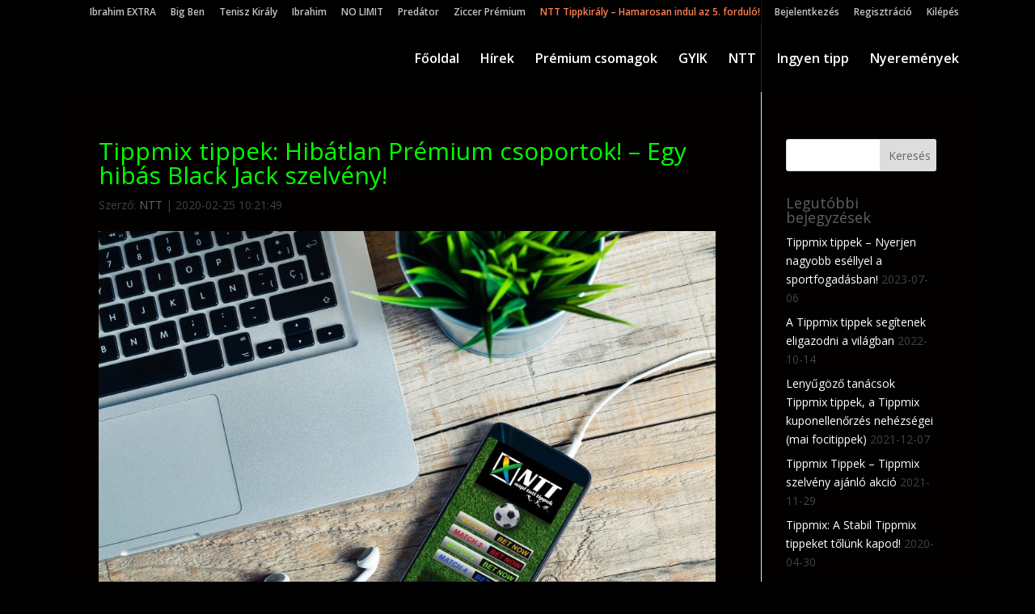

--- FILE ---
content_type: text/html; charset=UTF-8
request_url: https://napitutitippek.hu/tippmix/tippmix-tippek-hibatlan-premium-csoportok-egy-hibas-black-jack-szelveny/
body_size: 17016
content:
<!DOCTYPE html>
<html lang="hu" prefix="og: http://ogp.me/ns#">
<head>
	<meta charset="UTF-8" />
<meta http-equiv="X-UA-Compatible" content="IE=edge">
	<link rel="pingback" href="https://napitutitippek.hu/xmlrpc.php" />

	<script type="text/javascript">
		document.documentElement.className = 'js';
	</script>

	<script
				type="text/javascript"
				src="https://app.termly.io/resource-blocker/1a1cdd17-e381-4875-b358-ce84c22e4ee3">
			</script>
<!-- Search Engine Optimization by Rank Math - https://s.rankmath.com/home -->
<title>Tippmix tippek: Hibátlan Prémium csoportok! - Egy hibás Black Jack szelvény!</title>
<meta name="description" content="STABIL TIPPMIX TIPPEK !   Tegnap kitolt a Black Jack szelvénnyel a Troyes megvadult támadójátéka, hát persze, hogy a szép szorzók jöttek és alegkisebb ment el, ma nagyon szeretnénk javítani szuper ötleteink vannak a kínálat is alkalmasnak tűnik egy újabb nyerő szelvény összeállításhoz!"/>
<meta name="robots" content="follow, index, max-snippet:-1, max-video-preview:-1, max-image-preview:large"/>
<link rel="canonical" href="https://napitutitippek.hu/tippmix/tippmix-tippek-hibatlan-premium-csoportok-egy-hibas-black-jack-szelveny/" />
<meta property="og:locale" content="hu_HU">
<meta property="og:type" content="article">
<meta property="og:title" content="Tippmix tippek: Hibátlan Prémium csoportok! - Egy hibás Black Jack szelvény!">
<meta property="og:description" content="STABIL TIPPMIX TIPPEK !   Tegnap kitolt a Black Jack szelvénnyel a Troyes megvadult támadójátéka, hát persze, hogy a szép szorzók jöttek és alegkisebb ment el, ma nagyon szeretnénk javítani szuper ötleteink vannak a kínálat is alkalmasnak tűnik egy újabb nyerő szelvény összeállításhoz!">
<meta property="og:url" content="https://napitutitippek.hu/tippmix/tippmix-tippek-hibatlan-premium-csoportok-egy-hibas-black-jack-szelveny/">
<meta property="og:site_name" content="Napitutitippek">
<meta property="article:publisher" content="https://www.facebook.com/Napitutitippek-1265212396894428">
<meta property="article:author" content="https://www.facebook.com/ntt.tippmix?fref=ts">
<meta property="article:tag" content="Foci tippek">
<meta property="article:tag" content="NTT">
<meta property="article:tag" content="Sportfogadás">
<meta property="article:tag" content="tippek Tippmix">
<meta property="article:tag" content="Tippmix tippek">
<meta property="article:section" content="Tippmix">
<meta property="article:published_time" content="2020-02-25T10:21:49+02:00">
<meta property="og:image" content="https://napitutitippek.hu/wp-content/uploads/2020/02/a0fe53fc-tippmix-tippek-511gf5g151fg-1200x800.jpg">
<meta property="og:image:secure_url" content="https://napitutitippek.hu/wp-content/uploads/2020/02/a0fe53fc-tippmix-tippek-511gf5g151fg-1200x800.jpg">
<meta property="og:image:width" content="1080">
<meta property="og:image:height" content="720">
<meta property="og:image:alt" content="Tippmix">
<meta property="og:image:type" content="image/jpeg">
<meta name="twitter:card" content="summary_large_image">
<meta name="twitter:title" content="Tippmix tippek: Hibátlan Prémium csoportok! - Egy hibás Black Jack szelvény!">
<meta name="twitter:description" content="STABIL TIPPMIX TIPPEK !   Tegnap kitolt a Black Jack szelvénnyel a Troyes megvadult támadójátéka, hát persze, hogy a szép szorzók jöttek és alegkisebb ment el, ma nagyon szeretnénk javítani szuper ötleteink vannak a kínálat is alkalmasnak tűnik egy újabb nyerő szelvény összeállításhoz!">
<meta name="twitter:image" content="https://napitutitippek.hu/wp-content/uploads/2020/02/a0fe53fc-tippmix-tippek-511gf5g151fg-1200x800.jpg">
<script type="application/ld+json">{"@context":"https:\/\/schema.org","@graph":[{"@type":"NewsArticle","headline":"Tippmix tippek: Hib\u00e1tlan Pr\u00e9mium csoportok! - Egy hib\u00e1s Black Jack szelv\u00e9ny!","description":"STABIL TIPPMIX TIPPEK ! \u00a0 Tegnap kitolt a Black Jack szelv\u00e9nnyel a Troyes megvadult t\u00e1mad\u00f3j\u00e1t\u00e9ka, h\u00e1t persze, hogy a sz\u00e9p szorz\u00f3k j\u00f6ttek \u00e9s alegkisebb ment el, ma nagyon szeretn\u00e9nk jav\u00edtani szuper \u00f6tleteink vannak a k\u00edn\u00e1lat is alkalmasnak t\u0171nik egy \u00fajabb nyer\u0151 szelv\u00e9ny \u00f6ssze\u00e1ll\u00edt\u00e1shoz!","datePublished":"2020-02-25T10:21:49+02:00","dateModified":"2020-02-25T10:21:49+02:00","publisher":{"@type":"Organization","name":"Tipp Szuper BT.","logo":{"@type":"ImageObject","url":"https:\/\/napitutitippek.hu\/wp-content\/uploads\/2019\/07\/tippszuperbt.jpg"}},"mainEntityOfPage":{"@type":"WebPage","@id":"https:\/\/napitutitippek.hu\/tippmix\/tippmix-tippek-hibatlan-premium-csoportok-egy-hibas-black-jack-szelveny\/"},"author":{"@type":"Person","name":"NTT"},"image":{"@type":"ImageObject","url":"https:\/\/napitutitippek.hu\/wp-content\/uploads\/2020\/02\/a0fe53fc-tippmix-tippek-511gf5g151fg.jpg","width":2121,"height":1414}}]}</script>
<!-- /Rank Math WordPress SEO plugin -->

<link rel='dns-prefetch' href='//s.w.org' />
<link href='https://fonts.gstatic.com' crossorigin='anonymous' rel='preconnect' />
<link href='https://ajax.googleapis.com' rel='preconnect' />
<link href='https://fonts.googleapis.com' rel='preconnect' />
<link rel="alternate" type="application/rss+xml" title="Napitutitippek &raquo; hírcsatorna" href="https://napitutitippek.hu/feed/" />
<link rel="alternate" type="application/rss+xml" title="Napitutitippek &raquo; hozzászólás hírcsatorna" href="https://napitutitippek.hu/comments/feed/" />
<!-- This site uses the Google Analytics by MonsterInsights plugin v7.10.0 - Using Analytics tracking - https://www.monsterinsights.com/ -->
<script type="text/javascript" data-cfasync="false">
	var mi_version         = '7.10.0';
	var mi_track_user      = true;
	var mi_no_track_reason = '';
	
	var disableStr = 'ga-disable-UA-66507729-1';

	/* Function to detect opted out users */
	function __gaTrackerIsOptedOut() {
		return document.cookie.indexOf(disableStr + '=true') > -1;
	}

	/* Disable tracking if the opt-out cookie exists. */
	if ( __gaTrackerIsOptedOut() ) {
		window[disableStr] = true;
	}

	/* Opt-out function */
	function __gaTrackerOptout() {
	  document.cookie = disableStr + '=true; expires=Thu, 31 Dec 2099 23:59:59 UTC; path=/';
	  window[disableStr] = true;
	}
	
	if ( mi_track_user ) {
		(function(i,s,o,g,r,a,m){i['GoogleAnalyticsObject']=r;i[r]=i[r]||function(){
			(i[r].q=i[r].q||[]).push(arguments)},i[r].l=1*new Date();a=s.createElement(o),
			m=s.getElementsByTagName(o)[0];a.async=1;a.src=g;m.parentNode.insertBefore(a,m)
		})(window,document,'script','//www.google-analytics.com/analytics.js','__gaTracker');

		__gaTracker('create', 'UA-66507729-1', 'auto');
		__gaTracker('set', 'forceSSL', true);
		__gaTracker('send','pageview');
	} else {
		console.log( "" );
		(function() {
			/* https://developers.google.com/analytics/devguides/collection/analyticsjs/ */
			var noopfn = function() {
				return null;
			};
			var noopnullfn = function() {
				return null;
			};
			var Tracker = function() {
				return null;
			};
			var p = Tracker.prototype;
			p.get = noopfn;
			p.set = noopfn;
			p.send = noopfn;
			var __gaTracker = function() {
				var len = arguments.length;
				if ( len === 0 ) {
					return;
				}
				var f = arguments[len-1];
				if ( typeof f !== 'object' || f === null || typeof f.hitCallback !== 'function' ) {
					console.log( 'Not running function __gaTracker(' + arguments[0] + " ....) because you are not being tracked. " + mi_no_track_reason );
					return;
				}
				try {
					f.hitCallback();
				} catch (ex) {

				}
			};
			__gaTracker.create = function() {
				return new Tracker();
			};
			__gaTracker.getByName = noopnullfn;
			__gaTracker.getAll = function() {
				return [];
			};
			__gaTracker.remove = noopfn;
			window['__gaTracker'] = __gaTracker;
					})();
		}
</script>
<!-- / Google Analytics by MonsterInsights -->
<meta content="Divi v.4.4.3" name="generator"/><link rel='stylesheet' id='wp-block-library-css'  href='https://napitutitippek.hu/wp-includes/css/dist/block-library/style.min.css' type='text/css' media='all' />
<link rel='stylesheet' id='contact-form-7-css'  href='https://napitutitippek.hu/wp-content/plugins/contact-form-7/includes/css/styles.css' type='text/css' media='all' />
<link crossorigin="anonymous" rel='stylesheet' id='divi-fonts-css'  href='https://fonts.googleapis.com/css?family=Open+Sans:300italic,400italic,600italic,700italic,800italic,400,300,600,700,800&#038;subset=latin,latin-ext' type='text/css' media='all' />
<link rel='stylesheet' id='divi-style-css'  href='https://napitutitippek.hu/wp-content/themes/Divi/style.css' type='text/css' media='all' />
<link rel='stylesheet' id='newsletter-css'  href='https://napitutitippek.hu/wp-content/plugins/newsletter/style.css' type='text/css' media='all' />
<script>if (document.location.protocol != "https:") {document.location = document.URL.replace(/^http:/i, "https:");}</script><script type='text/javascript'>
/* <![CDATA[ */
var monsterinsights_frontend = {"js_events_tracking":"true","download_extensions":"doc,pdf,ppt,zip,xls,docx,pptx,xlsx","inbound_paths":"[]","home_url":"https:\/\/napitutitippek.hu","hash_tracking":"false"};
/* ]]> */
</script>
<script type='text/javascript' src='https://napitutitippek.hu/wp-content/plugins/google-analytics-for-wordpress/assets/js/frontend.min.js'></script>
<script type='text/javascript' src='https://napitutitippek.hu/wp-includes/js/jquery/jquery.js'></script>
<script type='text/javascript' src='https://napitutitippek.hu/wp-includes/js/jquery/jquery-migrate.min.js'></script>
<script type='text/javascript' src='https://napitutitippek.hu/wp-content/themes/Divi/core/admin/js/es6-promise.auto.min.js'></script>
<script type='text/javascript'>
/* <![CDATA[ */
var et_core_api_spam_recaptcha = {"site_key":"","page_action":{"action":"tippmix_tippek_hibatlan_premium_csoportok_egy_hibas_black_jack_szelveny"}};
/* ]]> */
</script>
<script type='text/javascript' src='https://napitutitippek.hu/wp-content/themes/Divi/core/admin/js/recaptcha.js'></script>
<link rel='https://api.w.org/' href='https://napitutitippek.hu/wp-json/' />
<link rel="alternate" type="application/json+oembed" href="https://napitutitippek.hu/wp-json/oembed/1.0/embed?url=https%3A%2F%2Fnapitutitippek.hu%2Ftippmix%2Ftippmix-tippek-hibatlan-premium-csoportok-egy-hibas-black-jack-szelveny%2F" />
<link rel="alternate" type="text/xml+oembed" href="https://napitutitippek.hu/wp-json/oembed/1.0/embed?url=https%3A%2F%2Fnapitutitippek.hu%2Ftippmix%2Ftippmix-tippek-hibatlan-premium-csoportok-egy-hibas-black-jack-szelveny%2F&#038;format=xml" />
<meta name="viewport" content="width=device-width, initial-scale=1.0, maximum-scale=1.0, user-scalable=0" /><style type="text/css" id="custom-background-css">
body.custom-background { background-color: #000000; background-image: url("https://storage.googleapis.com/stateless-napitutitippek-hu/2017/12/bg-1.jpg"); background-position: center top; background-size: auto; background-repeat: no-repeat; background-attachment: fixed; }
</style>
	<link rel="amphtml" href="https://napitutitippek.hu/tippmix/tippmix-tippek-hibatlan-premium-csoportok-egy-hibas-black-jack-szelveny/amp/"><meta name="google-site-verification" content="VVMmaK7tRIu17L-e9_4c4K0wI4B8IkOpagM4PQ_ka-w"><meta name="google-site-verification" content="DVUvQ8xGzBToxQappfQ8UegE1sILF0_awcnDky4ibV8"><style>

.acceptance-container .wpcf7-form-control-wrap {
    display: inline-block;
    top: 2px;
    width: 8%;
}



.g-recaptcha {
  transform-origin: left top;
  -webkit-transform-origin: left top;
}


</style><link rel="icon" href="https://napitutitippek.hu/wp-content/uploads/2015/08/cropped-favicon-32x32.png" sizes="32x32" />
<link rel="icon" href="https://napitutitippek.hu/wp-content/uploads/2015/08/cropped-favicon-192x192.png" sizes="192x192" />
<link rel="apple-touch-icon" href="https://napitutitippek.hu/wp-content/uploads/2015/08/cropped-favicon-180x180.png" />
<meta name="msapplication-TileImage" content="https://napitutitippek.hu/wp-content/uploads/2015/08/cropped-favicon-270x270.png" />
<style id="et-divi-customizer-global-cached-inline-styles">body{color:#424242}h1,h2,h3,h4,h5,h6{color:#606060}#main-header,#main-header .nav li ul,.et-search-form,#main-header .et_mobile_menu{background-color:rgba(0,0,0,0.8)}#main-header .nav li ul{background-color:#000000}#top-header,#et-secondary-nav li ul{background-color:rgba(0,0,0,0.9)}#et-secondary-nav li ul{background-color:#2ea3f2}#top-header,#top-header a{color:#c4c4c4}#et-secondary-nav li ul a{color:#ffffff}.et_header_style_centered .mobile_nav .select_page,.et_header_style_split .mobile_nav .select_page,.et_nav_text_color_light #top-menu>li>a,.et_nav_text_color_dark #top-menu>li>a,#top-menu a,.et_mobile_menu li a,.et_nav_text_color_light .et_mobile_menu li a,.et_nav_text_color_dark .et_mobile_menu li a,#et_search_icon:before,.et_search_form_container input,span.et_close_search_field:after,#et-top-navigation .et-cart-info{color:#ffffff}.et_search_form_container input::-moz-placeholder{color:#ffffff}.et_search_form_container input::-webkit-input-placeholder{color:#ffffff}.et_search_form_container input:-ms-input-placeholder{color:#ffffff}#top-menu li a{font-size:16px}body.et_vertical_nav .container.et_search_form_container .et-search-form input{font-size:16px!important}#top-menu li.current-menu-ancestor>a,#top-menu li.current-menu-item>a,.et_color_scheme_red #top-menu li.current-menu-ancestor>a,.et_color_scheme_red #top-menu li.current-menu-item>a,.et_color_scheme_pink #top-menu li.current-menu-ancestor>a,.et_color_scheme_pink #top-menu li.current-menu-item>a,.et_color_scheme_orange #top-menu li.current-menu-ancestor>a,.et_color_scheme_orange #top-menu li.current-menu-item>a,.et_color_scheme_green #top-menu li.current-menu-ancestor>a,.et_color_scheme_green #top-menu li.current-menu-item>a{color:#0cff00}#main-footer{background-color:#0a0a0a}#footer-widgets .footer-widget a,#footer-widgets .footer-widget li a,#footer-widgets .footer-widget li a:hover{color:#ffffff}.footer-widget{color:#ffffff}.footer-widget .et_pb_widget div,.footer-widget .et_pb_widget ul,.footer-widget .et_pb_widget ol,.footer-widget .et_pb_widget label{line-height:1.7em}#et-footer-nav .bottom-nav li.current-menu-item a{color:#2ea3f2}.bottom-nav,.bottom-nav a{font-size:12px}#footer-bottom{background-color:#000000}#footer-info,#footer-info a{font-weight:bold;font-style:normal;text-transform:none;text-decoration:none}#main-header{box-shadow:none}.et-fixed-header#main-header{box-shadow:none!important}body .et_pb_button,.woocommerce a.button.alt,.woocommerce-page a.button.alt,.woocommerce button.button.alt,.woocommerce button.button.alt.disabled,.woocommerce-page button.button.alt,.woocommerce-page button.button.alt.disabled,.woocommerce input.button.alt,.woocommerce-page input.button.alt,.woocommerce #respond input#submit.alt,.woocommerce-page #respond input#submit.alt,.woocommerce #content input.button.alt,.woocommerce-page #content input.button.alt,.woocommerce a.button,.woocommerce-page a.button,.woocommerce button.button,.woocommerce-page button.button,.woocommerce input.button,.woocommerce-page input.button,.woocommerce #respond input#submit,.woocommerce-page #respond input#submit,.woocommerce #content input.button,.woocommerce-page #content input.button,.woocommerce-message a.button.wc-forward{}body.et_pb_button_helper_class .et_pb_button,body.et_pb_button_helper_class .et_pb_module.et_pb_button,.woocommerce.et_pb_button_helper_class a.button.alt,.woocommerce-page.et_pb_button_helper_class a.button.alt,.woocommerce.et_pb_button_helper_class button.button.alt,.woocommerce.et_pb_button_helper_class button.button.alt.disabled,.woocommerce-page.et_pb_button_helper_class button.button.alt,.woocommerce-page.et_pb_button_helper_class button.button.alt.disabled,.woocommerce.et_pb_button_helper_class input.button.alt,.woocommerce-page.et_pb_button_helper_class input.button.alt,.woocommerce.et_pb_button_helper_class #respond input#submit.alt,.woocommerce-page.et_pb_button_helper_class #respond input#submit.alt,.woocommerce.et_pb_button_helper_class #content input.button.alt,.woocommerce-page.et_pb_button_helper_class #content input.button.alt,.woocommerce.et_pb_button_helper_class a.button,.woocommerce-page.et_pb_button_helper_class a.button,.woocommerce.et_pb_button_helper_class button.button,.woocommerce-page.et_pb_button_helper_class button.button,.woocommerce.et_pb_button_helper_class input.button,.woocommerce-page.et_pb_button_helper_class input.button,.woocommerce.et_pb_button_helper_class #respond input#submit,.woocommerce-page.et_pb_button_helper_class #respond input#submit,.woocommerce.et_pb_button_helper_class #content input.button,.woocommerce-page.et_pb_button_helper_class #content input.button{color:#ff0000}body .et_pb_button:hover,.woocommerce a.button.alt:hover,.woocommerce-page a.button.alt:hover,.woocommerce button.button.alt:hover,.woocommerce button.button.alt.disabled:hover,.woocommerce-page button.button.alt:hover,.woocommerce-page button.button.alt.disabled:hover,.woocommerce input.button.alt:hover,.woocommerce-page input.button.alt:hover,.woocommerce #respond input#submit.alt:hover,.woocommerce-page #respond input#submit.alt:hover,.woocommerce #content input.button.alt:hover,.woocommerce-page #content input.button.alt:hover,.woocommerce a.button:hover,.woocommerce-page a.button:hover,.woocommerce button.button:hover,.woocommerce-page button.button:hover,.woocommerce input.button:hover,.woocommerce-page input.button:hover,.woocommerce #respond input#submit:hover,.woocommerce-page #respond input#submit:hover,.woocommerce #content input.button:hover,.woocommerce-page #content input.button:hover{color:#ffffff!important}@media only screen and (min-width:981px){.et_pb_section{padding:0% 0}.et_pb_fullwidth_section{padding:0}.et_pb_row{padding:0% 0}.et_header_style_left #et-top-navigation,.et_header_style_split #et-top-navigation{padding:35px 0 0 0}.et_header_style_left #et-top-navigation nav>ul>li>a,.et_header_style_split #et-top-navigation nav>ul>li>a{padding-bottom:35px}.et_header_style_split .centered-inline-logo-wrap{width:70px;margin:-70px 0}.et_header_style_split .centered-inline-logo-wrap #logo{max-height:70px}.et_pb_svg_logo.et_header_style_split .centered-inline-logo-wrap #logo{height:70px}.et_header_style_centered #top-menu>li>a{padding-bottom:13px}.et_header_style_slide #et-top-navigation,.et_header_style_fullscreen #et-top-navigation{padding:26px 0 26px 0!important}.et_header_style_centered #main-header .logo_container{height:70px}.et_header_style_centered.et_hide_primary_logo #main-header:not(.et-fixed-header) .logo_container,.et_header_style_centered.et_hide_fixed_logo #main-header.et-fixed-header .logo_container{height:12.6px}.et-fixed-header#top-header,.et-fixed-header#top-header #et-secondary-nav li ul{background-color:rgba(0,0,0,0.7)}.et-fixed-header#main-header,.et-fixed-header#main-header .nav li ul,.et-fixed-header .et-search-form{background-color:rgba(0,0,0,0.7)}.et-fixed-header #top-menu a,.et-fixed-header #et_search_icon:before,.et-fixed-header #et_top_search .et-search-form input,.et-fixed-header .et_search_form_container input,.et-fixed-header .et_close_search_field:after,.et-fixed-header #et-top-navigation .et-cart-info{color:#ffffff!important}.et-fixed-header .et_search_form_container input::-moz-placeholder{color:#ffffff!important}.et-fixed-header .et_search_form_container input::-webkit-input-placeholder{color:#ffffff!important}.et-fixed-header .et_search_form_container input:-ms-input-placeholder{color:#ffffff!important}.et-fixed-header #top-menu li.current-menu-ancestor>a,.et-fixed-header #top-menu li.current-menu-item>a{color:#0cff00!important}}@media only screen and (min-width:1350px){.et_pb_row{padding:0px 0}.et_pb_section{padding:0px 0}.single.et_pb_pagebuilder_layout.et_full_width_page .et_post_meta_wrapper{padding-top:0px}.et_pb_fullwidth_section{padding:0}}@media only screen and (max-width:980px){#main-header,#main-header .nav li ul,.et-search-form,#main-header .et_mobile_menu{background-color:rgba(0,0,0,0.7)}}#et-boc>div>div>div.et_pb_section.et_pb_section_2.et_pb_with_background.et_section_regular>div>div>div.et_pb_with_border.et_pb_module.et_pb_gallery.et_pb_gallery_0.et_pb_bg_layout_dark.et_pb_gallery_grid>div.et_pb_gallery_items.et_post_gallery.clearfix>div>div>a{font-size:188px}@media (max-width :480px){body.custom-background{background-image:none!important}}#recent-posts-2>ul li a{color:#fff}#archives-2>ul li a{color:#fff}img{pointer-events:none!important}.tnp-subscription input[type=text],.tnp-subscription input[type=email],.tnp-subscription select{border:#1f92f7;border-style:inset}.tnp-subscription input[type=email]:hover,.tnp-subscription input[type=email]:active{background-color:#ffbf80}.tnp-subscription input.tnp-submit{background-color:black;color:#fff;width:100%;height:auto;margin:0}.tnp-subscription input.tnp-submit:hover{background-color:coral;color:black;width:100%;cursor:pointer}div:nth-child(1) img{max-width:100%!important;height:auto!important}@media (max-width:800px){.et_boxed_layout #page-container,.et_boxed_layout.et_non_fixed_nav.et_transparent_nav #page-container #top-header,.et_non_fixed_nav.et_transparent_nav.et_boxed_layout #page-container #main-header,.et_fixed_nav.et_boxed_layout #page-container #top-header,.et_fixed_nav.et_boxed_layout #page-container #main-header,.et_boxed_layout #page-container .container,.et_boxed_layout #page-container .et_pb_row,.et_boxed_layout.et_pb_pagebuilder_layout.single.et_full_width_page #page-container .et_pb_row,.et_boxed_layout.et_pb_pagebuilder_layout.single.et_full_width_portfolio_page #page-container .et_pb_row,.et_boxed_layout.et_pb_pagebuilder_layout.single #page-container .et_pb_row{width:100%!important;max-width:100%!important;margin:auto}}#main-content{background-color:rgba(4,0,0,0.8)}.et-cart-info{display:none}.et_pb_blog_grid .et_pb_post{padding:19px;border:1px solid rgba(78,255,0,0.1);background-color:rgba(0,0,0,0);word-wrap:break-word}.entry-title a{color:lime!important}.entry-title{color:lime!important}@media only screen and (min-width:981px){.et_pb_slider,.et_pb_slider .et_pb_container{height:325px!important}.et_pb_slider,.et_pb_slider .et_pb_slide{max-height:325px}.et_pb_slider .et_pb_slide_description{position:relative;top:25%;padding-top:0!important;padding-bottom:0!important;height:auto!important}.padding20{padding:20px}}.um-field-label{color:coral!important}.rainbow{font-weight:1000;color:transparent;background-image:linear-gradient(to right,#f00,#ff0,#0ff,#00f);-webkit-background-clip:text;background-size:1000%;animation:rainbowframe 3s linear infinite}@keyframes rainbowframe{0%{background-position:0% 100%}50%{background-position:100% 0%}100%{background-position:0% 100%}}.rainbowslow{font-weight:1000;color:transparent;background-image:linear-gradient(to right,#f00,#ff0,#0ff,#00f);-webkit-background-clip:text;background-size:1000%;animation:rainbowframe 10s linear infinite}@keyframes rainbowframe{0%{background-position:0% 100%}50%{background-position:100% 0%}100%{background-position:0% 100%}}</style></head>
<body data-rsssl=1 class="post-template-default single single-post postid-43691 single-format-standard custom-background et_pb_button_helper_class et_transparent_nav et_fullwidth_nav et_fullwidth_secondary_nav et_fixed_nav et_show_nav et_hide_primary_logo et_secondary_nav_enabled et_secondary_nav_only_menu et_primary_nav_dropdown_animation_expand et_secondary_nav_dropdown_animation_fade et_header_style_left et_pb_footer_columns4 et_boxed_layout et_pb_gutter osx et_pb_gutters3 et_pb_pagebuilder_layout et_right_sidebar et_divi_theme et-db et_minified_js et_minified_css">
	<div id="page-container">

					<div id="top-header">
			<div class="container clearfix">

			
				<div id="et-secondary-menu">
				<ul id="et-secondary-nav" class="menu"><li class="menu-item menu-item-type-post_type menu-item-object-page menu-item-40877"><a href="https://napitutitippek.hu/ibrahim-extra/">Ibrahim EXTRA</a></li>
<li class="menu-item menu-item-type-post_type menu-item-object-page menu-item-39798"><a href="https://napitutitippek.hu/big-ben-tippmix-tippek/">Big Ben</a></li>
<li class="menu-item menu-item-type-post_type menu-item-object-page menu-item-38324"><a href="https://napitutitippek.hu/tenisztippek/">Tenisz Király</a></li>
<li class="menu-item menu-item-type-post_type menu-item-object-page menu-item-38329"><a href="https://napitutitippek.hu/ibrahim/">Ibrahim</a></li>
<li class="menu-item menu-item-type-post_type menu-item-object-page menu-item-38325"><a href="https://napitutitippek.hu/tippmix-tippek-no-limit/">NO LIMIT</a></li>
<li class="menu-item menu-item-type-post_type menu-item-object-page menu-item-38327"><a href="https://napitutitippek.hu/predator/">Predátor</a></li>
<li class="menu-item menu-item-type-post_type menu-item-object-page menu-item-38328"><a href="https://napitutitippek.hu/ziccer-premium/">Ziccer Prémium</a></li>
<li class="menu-item menu-item-type-post_type menu-item-object-page menu-item-29541"><a href="https://napitutitippek.hu/ntt-tippkiraly/"><span style="color: coral;">NTT Tippkirály &#8211; Hamarosan indul az 5. forduló!</span></a></li>
<li class="lrm-login lrm-hide-if-logged-in menu-item menu-item-type-custom menu-item-object-custom menu-item-29486"><a href="#login"><span class="lrm-hide-if-logged-in">Bejelentkezés</span></a></li>
<li class="lrm-register lrm-hide-if-logged-in menu-item menu-item-type-custom menu-item-object-custom menu-item-29485"><a href="#register"><span class="lrm-hide-if-logged-in">Regisztráció</span></a></li>
<li class="lrm-show-if-logged-in menu-item menu-item-type-custom menu-item-object-custom menu-item-29484"><a href="https://napitutitippek.hu/?lrm_logout=1"><span class="lrm-show-if-logged-in">Kilépés</span></a></li>
</ul>				</div> <!-- #et-secondary-menu -->

			</div> <!-- .container -->
		</div> <!-- #top-header -->
		
	
			<header id="main-header" data-height-onload="70">
			<div class="container clearfix et_menu_container">
							<div class="logo_container">
					<span class="logo_helper"></span>
					<a href="https://napitutitippek.hu/">
						<img src="https://storage.googleapis.com/stateless-napitutitippek-hu/2017/06/NTT-fehér-fb.png" alt="Napitutitippek" id="logo" data-height-percentage="54" />
					</a>
				</div>
							<div id="et-top-navigation" data-height="70" data-fixed-height="40">
											<nav id="top-menu-nav">
						<ul id="top-menu" class="nav"><li id="menu-item-10587" class="menu-item menu-item-type-post_type menu-item-object-page menu-item-home menu-item-10587"><a href="https://napitutitippek.hu/">Főoldal</a></li>
<li id="menu-item-38398" class="menu-item menu-item-type-post_type menu-item-object-page menu-item-38398"><a href="https://napitutitippek.hu/hirek/">Hírek</a></li>
<li id="menu-item-52" class="menu-item menu-item-type-post_type menu-item-object-page menu-item-52"><a href="https://napitutitippek.hu/premium-csomag/">Prémium csomagok</a></li>
<li id="menu-item-58" class="menu-item menu-item-type-post_type menu-item-object-page menu-item-58"><a href="https://napitutitippek.hu/gyik/">GYIK</a></li>
<li id="menu-item-1688" class="menu-item menu-item-type-post_type menu-item-object-page menu-item-1688"><a href="https://napitutitippek.hu/miert-ntt/">NTT</a></li>
<li id="menu-item-2122" class="menu-item menu-item-type-post_type menu-item-object-page menu-item-2122"><a href="https://napitutitippek.hu/ingyenes-tippmix-tippek/">Ingyen tipp</a></li>
<li id="menu-item-4067" class="menu-item menu-item-type-post_type menu-item-object-page menu-item-4067"><a href="https://napitutitippek.hu/nyertesek/">Nyeremények</a></li>
</ul>						</nav>
					
					
					
					
					<div id="et_mobile_nav_menu">
				<div class="mobile_nav closed">
					<span class="select_page">Oldal kiválasztása</span>
					<span class="mobile_menu_bar mobile_menu_bar_toggle"></span>
				</div>
			</div>				</div> <!-- #et-top-navigation -->
			</div> <!-- .container -->
			<div class="et_search_outer">
				<div class="container et_search_form_container">
					<form role="search" method="get" class="et-search-form" action="https://napitutitippek.hu/">
					<input type="search" class="et-search-field" placeholder="Keresés &hellip;" value="" name="s" title="Keresés erre:" />					</form>
					<span class="et_close_search_field"></span>
				</div>
			</div>
		</header> <!-- #main-header -->
			<div id="et-main-area">
	
<div id="main-content">
		<div class="container">
		<div id="content-area" class="clearfix">
			<div id="left-area">
											<article id="post-43691" class="et_pb_post post-43691 post type-post status-publish format-standard has-post-thumbnail hentry category-tippmix tag-foci-tippek tag-ntt tag-sportfogadas tag-tippek-tippmix tag-tippmix-tippek">
											<div class="et_post_meta_wrapper">
							<h1 class="entry-title">Tippmix tippek: Hibátlan Prémium csoportok! &#8211; Egy hibás Black Jack szelvény!</h1>

						<p class="post-meta"> Szerző: <span class="author vcard"><a href="https://napitutitippek.hu/author/napitutitippek/" title="NTT bejegyzései" rel="author">NTT</a></span> | <span class="published">2020-02-25 10:21:49</span></p><img src="https://napitutitippek.hu/wp-content/uploads/2020/02/a0fe53fc-tippmix-tippek-511gf5g151fg-1200x630.jpg" alt="" class="" width='1080' height='675' srcset="https://napitutitippek.hu/wp-content/uploads/2020/02/a0fe53fc-tippmix-tippek-511gf5g151fg-980x653.jpg 980w, https://napitutitippek.hu/wp-content/uploads/2020/02/a0fe53fc-tippmix-tippek-511gf5g151fg-480x320.jpg 480w" sizes="(min-width: 0px) and (max-width: 480px) 480px, (min-width: 481px) and (max-width: 980px) 980px, (min-width: 981px) 1200px, 100vw" />
												</div> <!-- .et_post_meta_wrapper -->
				
					<div class="entry-content">
					<div id="et-boc" class="et-boc">
			
		<div class="et-l et-l--post">
			<div class="et_builder_inner_content et_pb_gutters3"><div class="et_pb_section et_pb_section_0 et_pb_with_background et_section_regular" data-padding="30px||30px|" >
				
				
				
				
					<div class="et_pb_row et_pb_row_0">
				<div class="et_pb_column et_pb_column_4_4 et_pb_column_0  et_pb_css_mix_blend_mode_passthrough et-last-child">
				
				
				<div class="et_pb_module et_pb_text et_pb_text_0  et_pb_text_align_left et_pb_bg_layout_light">
				
				
				<div class="et_pb_text_inner"><div class="" data-block="true" data-editor="cdqfk" data-offset-key="6hjum-0-0">
<h1 class="_1mf _1mj" data-offset-key="6hjum-0-0"><span data-offset-key="6hjum-0-0">STABIL TIPPMIX TIPPEK !</span></h1>
</div>
<div class="" data-block="true" data-editor="cdqfk" data-offset-key="fckg2-0-0">
<div class="_1mf _1mj" data-offset-key="fckg2-0-0"><span data-offset-key="fckg2-0-0"> </span></div>
</div>
<div class="" data-block="true" data-editor="cdqfk" data-offset-key="6t6hg-0-0">
<h3 class="_1mf _1mj" data-offset-key="6t6hg-0-0"><span data-offset-key="6t6hg-0-0">Tegnap kitolt a Black Jack szelvénnyel a Troyes megvadult támadójátéka, hát persze, hogy a szép szorzók jöttek és alegkisebb ment el, ma nagyon szeretnénk javítani szuper ötleteink vannak a kínálat is alkalmasnak tűnik egy újabb nyerő szelvény összeállításhoz!</span></h3>
</div>
<div class="_1mf _1mj" data-offset-key="f8m8d-0-0"><span data-offset-key="f8m8d-0-0"> </span></div>
<div class="" data-block="true" data-editor="cdqfk" data-offset-key="ah5nj-0-0">
<h3 class="_1mf _1mj" data-offset-key="ah5nj-0-0"><span data-offset-key="ah5nj-0-0">Szerencsére azért bőven volt mit karikáznunk hétfőn hiszen több Prémium csoportunk is hibátlanul zárva alaposan megfejte a fogadóirodákat!</span></h3>
</div>
<div class="" data-block="true" data-editor="cdqfk" data-offset-key="5eniv-0-0">
<div class="_1mf _1mj" data-offset-key="5eniv-0-0"><span data-offset-key="5eniv-0-0"> </span></div>
</div>
<div class="" data-block="true" data-editor="cdqfk" data-offset-key="ceblu-0-0">
<h2 class="_1mf _1mj" data-offset-key="ceblu-0-0"><span class="_3gl1 _5zz4" data-offset-key="ceblu-0-0"><span class="_ncl"><span data-offset-key="ceblu-0-0">➡</span></span></span><span data-offset-key="ceblu-1-0"> BALKÁN PRÉMIUM 100% </span><span class="_3gl1 _5zz4" data-offset-key="ceblu-2-0"><span class="_ncl"><span data-offset-key="ceblu-2-0">⚽</span></span></span><span class="_3gl1 _5zz4" data-offset-key="ceblu-3-0"><span class="_ncl"><span data-offset-key="ceblu-3-0">🏀</span></span></span><span class="_3gl1 _5zz4" data-offset-key="ceblu-4-0"><span class="_ncl"><span data-offset-key="ceblu-4-0">🥅</span></span></span><span class="_3gl1 _5zz4" data-offset-key="ceblu-5-0"><span class="_ncl"><span data-offset-key="ceblu-5-0">💲</span></span></span></h2>
</div>
<div class="" data-block="true" data-editor="cdqfk" data-offset-key="be08o-0-0">
<div class="_1mf _1mj" data-offset-key="be08o-0-0"><span data-offset-key="be08o-0-0"> </span></div>
</div>
<div class="" data-block="true" data-editor="cdqfk" data-offset-key="cia9h-0-0">
<h2 class="_1mf _1mj" data-offset-key="cia9h-0-0"><span class="_3gl1 _5zz4" data-offset-key="cia9h-0-0"><span class="_ncl"><span data-offset-key="cia9h-0-0">➡</span></span></span><span data-offset-key="cia9h-1-0"> MAXIMUM POWER 100% </span><span class="_3gl1 _5zz4" data-offset-key="cia9h-2-0"><span class="_ncl"><span data-offset-key="cia9h-2-0">⚽</span></span></span><span class="_3gl1 _5zz4" data-offset-key="cia9h-3-0"><span class="_ncl"><span data-offset-key="cia9h-3-0">🏀</span></span></span><span class="_3gl1 _5zz4" data-offset-key="cia9h-4-0"><span class="_ncl"><span data-offset-key="cia9h-4-0">🥅</span></span></span><span class="_3gl1 _5zz4" data-offset-key="cia9h-5-0"><span class="_ncl"><span data-offset-key="cia9h-5-0">💲</span></span></span></h2>
</div>
<div class="" data-block="true" data-editor="cdqfk" data-offset-key="8dpnf-0-0">
<div class="_1mf _1mj" data-offset-key="8dpnf-0-0"><span data-offset-key="8dpnf-0-0"> </span></div>
</div>
<div class="" data-block="true" data-editor="cdqfk" data-offset-key="9ln1i-0-0">
<h2 class="_1mf _1mj" data-offset-key="9ln1i-0-0"><span class="_3gl1 _5zz4" data-offset-key="9ln1i-0-0"><span class="_ncl"><span data-offset-key="9ln1i-0-0">➡</span></span></span><span data-offset-key="9ln1i-1-0"> T-600 PRÉMIUM 100% </span><span class="_3gl1 _5zz4" data-offset-key="9ln1i-2-0"><span class="_ncl"><span data-offset-key="9ln1i-2-0">⚽</span></span></span><span class="_3gl1 _5zz4" data-offset-key="9ln1i-3-0"><span class="_ncl"><span data-offset-key="9ln1i-3-0">🏀</span></span></span><span class="_3gl1 _5zz4" data-offset-key="9ln1i-4-0"><span class="_ncl"><span data-offset-key="9ln1i-4-0">🥅</span></span></span><span class="_3gl1 _5zz4" data-offset-key="9ln1i-5-0"><span class="_ncl"><span data-offset-key="9ln1i-5-0">💲</span></span></span></h2>
</div>
<div class="" data-block="true" data-editor="cdqfk" data-offset-key="37hp3-0-0">
<div class="_1mf _1mj" data-offset-key="37hp3-0-0"> </div>
</div>
<div class="" data-block="true" data-editor="cdqfk" data-offset-key="565nd-0-0">
<h2 class="_1mf _1mj" data-offset-key="565nd-0-0"><span class="_3gl1 _5zz4" data-offset-key="565nd-0-0"><span class="_ncl"><span data-offset-key="565nd-0-0">➡</span></span></span><span data-offset-key="565nd-1-0"> IBRAHIM PRÉMIUM 100% </span><span class="_3gl1 _5zz4" data-offset-key="565nd-2-0"><span class="_ncl"><span data-offset-key="565nd-2-0">⚽</span></span></span><span class="_3gl1 _5zz4" data-offset-key="565nd-3-0"><span class="_ncl"><span data-offset-key="565nd-3-0">🏀</span></span></span><span class="_3gl1 _5zz4" data-offset-key="565nd-4-0"><span class="_ncl"><span data-offset-key="565nd-4-0">🥅</span></span></span><span class="_3gl1 _5zz4" data-offset-key="565nd-5-0"><span class="_ncl"><span data-offset-key="565nd-5-0">💲</span></span></span></h2>
</div>
<div class="" data-block="true" data-editor="cdqfk" data-offset-key="6sg66-0-0">
<div class="_1mf _1mj" data-offset-key="6sg66-0-0"><span data-offset-key="6sg66-0-0"> </span></div>
</div>
<div class="" data-block="true" data-editor="cdqfk" data-offset-key="ago38-0-0">
<h4 class="_1mf _1mj" data-offset-key="ago38-0-0"><strong>Nézzük a részletes nyertes hétfői Tippmix tippeket:</strong></h4>
</div>
<div class="" data-block="true" data-editor="cdqfk" data-offset-key="2ilcp-0-0">
<div class="_1mf _1mj" data-offset-key="2ilcp-0-0"><span data-offset-key="2ilcp-0-0"> </span></div>
</div>
<div class="" data-block="true" data-editor="cdqfk" data-offset-key="5laf6-0-0">
<h3 class="_1mf _1mj" data-offset-key="5laf6-0-0"><span class="_3gl1 _5zz4" data-offset-key="5laf6-0-0"><span class="_ncl"><span data-offset-key="5laf6-0-0">➡</span></span></span><span data-offset-key="5laf6-1-0"> Ostrava &#8211; Jablonec D 2.90 1-1 </span><span class="_3gl1 _5zz4" data-offset-key="5laf6-2-0"><span class="_ncl"><span data-offset-key="5laf6-2-0">⚽</span></span></span><span class="_3gl1 _5zz4" data-offset-key="5laf6-3-0"><span class="_ncl"><span data-offset-key="5laf6-3-0">🏀</span></span></span><span class="_3gl1 _5zz4" data-offset-key="5laf6-4-0"><span class="_ncl"><span data-offset-key="5laf6-4-0">🥅</span></span></span><span class="_3gl1 _5zz4" data-offset-key="5laf6-5-0"><span class="_ncl"><span data-offset-key="5laf6-5-0">💲</span></span></span></h3>
</div>
<div class="" data-block="true" data-editor="cdqfk" data-offset-key="7efo3-0-0">
<div class="_1mf _1mj" data-offset-key="7efo3-0-0"><span data-offset-key="7efo3-0-0"> </span></div>
</div>
<div class="" data-block="true" data-editor="cdqfk" data-offset-key="bp8mh-0-0">
<h3 class="_1mf _1mj" data-offset-key="bp8mh-0-0"><span class="_3gl1 _5zz4" data-offset-key="bp8mh-0-0"><span class="_ncl"><span data-offset-key="bp8mh-0-0">➡</span></span></span><span data-offset-key="bp8mh-1-0"> Tecnico Univ. Ambato &#8211; Aucas Quito 1 2.75 2-0 </span><span class="_3gl1 _5zz4" data-offset-key="bp8mh-2-0"><span class="_ncl"><span data-offset-key="bp8mh-2-0">⚽</span></span></span><span class="_3gl1 _5zz4" data-offset-key="bp8mh-3-0"><span class="_ncl"><span data-offset-key="bp8mh-3-0">🏀</span></span></span><span class="_3gl1 _5zz4" data-offset-key="bp8mh-4-0"><span class="_ncl"><span data-offset-key="bp8mh-4-0">🥅</span></span></span><span class="_3gl1 _5zz4" data-offset-key="bp8mh-5-0"><span class="_ncl"><span data-offset-key="bp8mh-5-0">💲</span></span></span></h3>
</div>
<div class="" data-block="true" data-editor="cdqfk" data-offset-key="blppe-0-0">
<div class="_1mf _1mj" data-offset-key="blppe-0-0"><span data-offset-key="blppe-0-0"> </span></div>
</div>
<div class="" data-block="true" data-editor="cdqfk" data-offset-key="ati81-0-0">
<h3 class="_1mf _1mj" data-offset-key="ati81-0-0"><span class="_3gl1 _5zz4" data-offset-key="ati81-0-0"><span class="_ncl"><span data-offset-key="ati81-0-0">➡</span></span></span><span data-offset-key="ati81-1-0"> Finn Harps &#8211; Sligo 1 2.55 1-0 </span><span class="_3gl1 _5zz4" data-offset-key="ati81-2-0"><span class="_ncl"><span data-offset-key="ati81-2-0">⚽</span></span></span><span class="_3gl1 _5zz4" data-offset-key="ati81-3-0"><span class="_ncl"><span data-offset-key="ati81-3-0">🏀</span></span></span><span class="_3gl1 _5zz4" data-offset-key="ati81-4-0"><span class="_ncl"><span data-offset-key="ati81-4-0">🥅</span></span></span><span class="_3gl1 _5zz4" data-offset-key="ati81-5-0"><span class="_ncl"><span data-offset-key="ati81-5-0">💲</span></span></span></h3>
</div>
<div class="" data-block="true" data-editor="cdqfk" data-offset-key="2ndnb-0-0">
<div class="_1mf _1mj" data-offset-key="2ndnb-0-0"><span data-offset-key="2ndnb-0-0"> </span></div>
</div>
<div class="" data-block="true" data-editor="cdqfk" data-offset-key="e7623-0-0">
<h3 class="_1mf _1mj" data-offset-key="e7623-0-0"><span class="_3gl1 _5zz4" data-offset-key="e7623-0-0"><span class="_ncl"><span data-offset-key="e7623-0-0">➡</span></span></span><span data-offset-key="e7623-1-0"> Chemnitz &#8211; Bayern München Amatőr 1 2.45 1-0 </span><span class="_3gl1 _5zz4" data-offset-key="e7623-2-0"><span class="_ncl"><span data-offset-key="e7623-2-0">⚽</span></span></span><span class="_3gl1 _5zz4" data-offset-key="e7623-3-0"><span class="_ncl"><span data-offset-key="e7623-3-0">🏀</span></span></span><span class="_3gl1 _5zz4" data-offset-key="e7623-4-0"><span class="_ncl"><span data-offset-key="e7623-4-0">🥅</span></span></span><span class="_3gl1 _5zz4" data-offset-key="e7623-5-0"><span class="_ncl"><span data-offset-key="e7623-5-0">💲</span></span></span></h3>
</div>
<div class="" data-block="true" data-editor="cdqfk" data-offset-key="5vnth-0-0">
<div class="_1mf _1mj" data-offset-key="5vnth-0-0"><span data-offset-key="5vnth-0-0"> </span></div>
</div>
<div class="" data-block="true" data-editor="cdqfk" data-offset-key="djbsf-0-0">
<h3 class="_1mf _1mj" data-offset-key="djbsf-0-0"><span class="_3gl1 _5zz4" data-offset-key="djbsf-0-0"><span class="_ncl"><span data-offset-key="djbsf-0-0">➡</span></span></span><span data-offset-key="djbsf-1-0"> Chemnitz &#8211; Bayern München Amatőr 2.5 alatt 2.40 1-0 </span><span class="_3gl1 _5zz4" data-offset-key="djbsf-2-0"><span class="_ncl"><span data-offset-key="djbsf-2-0">⚽</span></span></span><span class="_3gl1 _5zz4" data-offset-key="djbsf-3-0"><span class="_ncl"><span data-offset-key="djbsf-3-0">🏀</span></span></span><span class="_3gl1 _5zz4" data-offset-key="djbsf-4-0"><span class="_ncl"><span data-offset-key="djbsf-4-0">🥅</span></span></span><span class="_3gl1 _5zz4" data-offset-key="djbsf-5-0"><span class="_ncl"><span data-offset-key="djbsf-5-0">💲</span></span></span></h3>
</div>
<div class="" data-block="true" data-editor="cdqfk" data-offset-key="d9f17-0-0">
<div class="_1mf _1mj" data-offset-key="d9f17-0-0"><span data-offset-key="d9f17-0-0"> </span></div>
</div>
<div class="" data-block="true" data-editor="cdqfk" data-offset-key="copph-0-0">
<h3 class="_1mf _1mj" data-offset-key="copph-0-0"><span class="_3gl1 _5zz4" data-offset-key="copph-0-0"><span class="_ncl"><span data-offset-key="copph-0-0">➡</span></span></span><span data-offset-key="copph-1-0"> Troyes &#8211; Auxerre 1 2.25 3-1 </span><span class="_3gl1 _5zz4" data-offset-key="copph-2-0"><span class="_ncl"><span data-offset-key="copph-2-0">⚽</span></span></span><span class="_3gl1 _5zz4" data-offset-key="copph-3-0"><span class="_ncl"><span data-offset-key="copph-3-0">🏀</span></span></span><span class="_3gl1 _5zz4" data-offset-key="copph-4-0"><span class="_ncl"><span data-offset-key="copph-4-0">🥅</span></span></span><span class="_3gl1 _5zz4" data-offset-key="copph-5-0"><span class="_ncl"><span data-offset-key="copph-5-0">💲</span></span></span></h3>
</div>
<div class="" data-block="true" data-editor="cdqfk" data-offset-key="cbpr1-0-0">
<div class="_1mf _1mj" data-offset-key="cbpr1-0-0"><span data-offset-key="cbpr1-0-0"> </span></div>
</div>
<div class="" data-block="true" data-editor="cdqfk" data-offset-key="el5sg-0-0">
<h3 class="_1mf _1mj" data-offset-key="el5sg-0-0"><span class="_3gl1 _5zz4" data-offset-key="el5sg-0-0"><span class="_ncl"><span data-offset-key="el5sg-0-0">➡</span></span></span><span data-offset-key="el5sg-1-0"> Shuai Zhang &#8211; C. Suarez Navarro 2 2.05 0-2 </span><span class="_3gl1 _5zz4" data-offset-key="el5sg-2-0"><span class="_ncl"><span data-offset-key="el5sg-2-0">⚽</span></span></span><span class="_3gl1 _5zz4" data-offset-key="el5sg-3-0"><span class="_ncl"><span data-offset-key="el5sg-3-0">🏀</span></span></span><span class="_3gl1 _5zz4" data-offset-key="el5sg-4-0"><span class="_ncl"><span data-offset-key="el5sg-4-0">🥅</span></span></span><span class="_3gl1 _5zz4" data-offset-key="el5sg-5-0"><span class="_ncl"><span data-offset-key="el5sg-5-0">💲</span></span></span></h3>
</div>
<div class="" data-block="true" data-editor="cdqfk" data-offset-key="ephr1-0-0">
<div class="_1mf _1mj" data-offset-key="ephr1-0-0"><span data-offset-key="ephr1-0-0"> </span></div>
</div>
<div class="" data-block="true" data-editor="cdqfk" data-offset-key="1v4hs-0-0">
<h3 class="_1mf _1mj" data-offset-key="1v4hs-0-0"><span class="_3gl1 _5zz4" data-offset-key="1v4hs-0-0"><span class="_ncl"><span data-offset-key="1v4hs-0-0">➡</span></span></span><span data-offset-key="1v4hs-1-0"> N. Hardt &#8211; R. Rodriguez-Pace 2 2.15 1-2 </span><span class="_3gl1 _5zz4" data-offset-key="1v4hs-2-0"><span class="_ncl"><span data-offset-key="1v4hs-2-0">⚽</span></span></span><span class="_3gl1 _5zz4" data-offset-key="1v4hs-3-0"><span class="_ncl"><span data-offset-key="1v4hs-3-0">🏀</span></span></span><span class="_3gl1 _5zz4" data-offset-key="1v4hs-4-0"><span class="_ncl"><span data-offset-key="1v4hs-4-0">🥅</span></span></span><span class="_3gl1 _5zz4" data-offset-key="1v4hs-5-0"><span class="_ncl"><span data-offset-key="1v4hs-5-0">💲</span></span></span></h3>
</div>
<div class="" data-block="true" data-editor="cdqfk" data-offset-key="e6unq-0-0">
<div class="_1mf _1mj" data-offset-key="e6unq-0-0"><span data-offset-key="e6unq-0-0"> </span></div>
</div>
<div class="" data-block="true" data-editor="cdqfk" data-offset-key="e77dn-0-0">
<h3 class="_1mf _1mj" data-offset-key="e77dn-0-0"><span class="_3gl1 _5zz4" data-offset-key="e77dn-0-0"><span class="_ncl"><span data-offset-key="e77dn-0-0">➡</span></span></span><span data-offset-key="e77dn-1-0"> Rizespor &#8211; Istanbul Basaksehir 2 2.00 1-2 </span><span class="_3gl1 _5zz4" data-offset-key="e77dn-2-0"><span class="_ncl"><span data-offset-key="e77dn-2-0">⚽</span></span></span><span class="_3gl1 _5zz4" data-offset-key="e77dn-3-0"><span class="_ncl"><span data-offset-key="e77dn-3-0">🏀</span></span></span><span class="_3gl1 _5zz4" data-offset-key="e77dn-4-0"><span class="_ncl"><span data-offset-key="e77dn-4-0">🥅</span></span></span><span class="_3gl1 _5zz4" data-offset-key="e77dn-5-0"><span class="_ncl"><span data-offset-key="e77dn-5-0">💲</span></span></span></h3>
</div>
<div class="" data-block="true" data-editor="cdqfk" data-offset-key="8arjr-0-0">
<div class="_1mf _1mj" data-offset-key="8arjr-0-0"><span data-offset-key="8arjr-0-0"> </span></div>
</div>
<div class="" data-block="true" data-editor="cdqfk" data-offset-key="1is2n-0-0">
<h3 class="_1mf _1mj" data-offset-key="1is2n-0-0"><span class="_3gl1 _5zz4" data-offset-key="1is2n-0-0"><span class="_ncl"><span data-offset-key="1is2n-0-0">➡</span></span></span><span data-offset-key="1is2n-1-0"> Kasimpasa &#8211; Denizlispor 1 2.00 2-0 </span><span class="_3gl1 _5zz4" data-offset-key="1is2n-2-0"><span class="_ncl"><span data-offset-key="1is2n-2-0">⚽</span></span></span><span class="_3gl1 _5zz4" data-offset-key="1is2n-3-0"><span class="_ncl"><span data-offset-key="1is2n-3-0">🏀</span></span></span><span class="_3gl1 _5zz4" data-offset-key="1is2n-4-0"><span class="_ncl"><span data-offset-key="1is2n-4-0">🥅</span></span></span><span class="_3gl1 _5zz4" data-offset-key="1is2n-5-0"><span class="_ncl"><span data-offset-key="1is2n-5-0">💲</span></span></span></h3>
</div>
<div class="" data-block="true" data-editor="cdqfk" data-offset-key="935ht-0-0">
<div class="_1mf _1mj" data-offset-key="935ht-0-0"><span data-offset-key="935ht-0-0"> </span></div>
</div>
<div class="" data-block="true" data-editor="cdqfk" data-offset-key="8v7jn-0-0">
<h3 class="_1mf _1mj" data-offset-key="8v7jn-0-0"><span class="_3gl1 _5zz4" data-offset-key="8v7jn-0-0"><span class="_ncl"><span data-offset-key="8v7jn-0-0">➡</span></span></span><span data-offset-key="8v7jn-1-0"> M. Pecotic &#8211; U. Blanch 1 2.00 2-0 </span><span class="_3gl1 _5zz4" data-offset-key="8v7jn-2-0"><span class="_ncl"><span data-offset-key="8v7jn-2-0">⚽</span></span></span><span class="_3gl1 _5zz4" data-offset-key="8v7jn-3-0"><span class="_ncl"><span data-offset-key="8v7jn-3-0">🏀</span></span></span><span class="_3gl1 _5zz4" data-offset-key="8v7jn-4-0"><span class="_ncl"><span data-offset-key="8v7jn-4-0">🥅</span></span></span><span class="_3gl1 _5zz4" data-offset-key="8v7jn-5-0"><span class="_ncl"><span data-offset-key="8v7jn-5-0">💲</span></span></span></h3>
</div>
<div class="" data-block="true" data-editor="cdqfk" data-offset-key="ble6n-0-0">
<div class="_1mf _1mj" data-offset-key="ble6n-0-0"><span data-offset-key="ble6n-0-0"> </span></div>
</div>
<div class="" data-block="true" data-editor="cdqfk" data-offset-key="a0ac1-0-0">
<h3 class="_1mf _1mj" data-offset-key="a0ac1-0-0"><span class="_3gl1 _5zz4" data-offset-key="a0ac1-0-0"><span class="_ncl"><span data-offset-key="a0ac1-0-0">➡</span></span></span><span data-offset-key="a0ac1-1-0"> San Martin de Tucuman &#8211; Sarmiento 1 1.95 2-1 </span><span class="_3gl1 _5zz4" data-offset-key="a0ac1-2-0"><span class="_ncl"><span data-offset-key="a0ac1-2-0">⚽</span></span></span><span class="_3gl1 _5zz4" data-offset-key="a0ac1-3-0"><span class="_ncl"><span data-offset-key="a0ac1-3-0">🏀</span></span></span><span class="_3gl1 _5zz4" data-offset-key="a0ac1-4-0"><span class="_ncl"><span data-offset-key="a0ac1-4-0">🥅</span></span></span><span class="_3gl1 _5zz4" data-offset-key="a0ac1-5-0"><span class="_ncl"><span data-offset-key="a0ac1-5-0">💲</span></span></span></h3>
</div>
<div class="" data-block="true" data-editor="cdqfk" data-offset-key="8blao-0-0">
<div class="_1mf _1mj" data-offset-key="8blao-0-0"><span data-offset-key="8blao-0-0"> </span></div>
</div>
<div class="" data-block="true" data-editor="cdqfk" data-offset-key="8up0j-0-0">
<h3 class="_1mf _1mj" data-offset-key="8up0j-0-0"><span class="_3gl1 _5zz4" data-offset-key="8up0j-0-0"><span class="_ncl"><span data-offset-key="8up0j-0-0">➡</span></span></span><span data-offset-key="8up0j-1-0"> Maccabi TA &#8211; Hapoel TA 2.5 felett 1.90 3-0 </span><span class="_3gl1 _5zz4" data-offset-key="8up0j-2-0"><span class="_ncl"><span data-offset-key="8up0j-2-0">⚽</span></span></span><span class="_3gl1 _5zz4" data-offset-key="8up0j-3-0"><span class="_ncl"><span data-offset-key="8up0j-3-0">🏀</span></span></span><span class="_3gl1 _5zz4" data-offset-key="8up0j-4-0"><span class="_ncl"><span data-offset-key="8up0j-4-0">🥅</span></span></span><span class="_3gl1 _5zz4" data-offset-key="8up0j-5-0"><span class="_ncl"><span data-offset-key="8up0j-5-0">💲</span></span></span></h3>
</div>
<div class="" data-block="true" data-editor="cdqfk" data-offset-key="io6b-0-0">
<div class="_1mf _1mj" data-offset-key="io6b-0-0"><span data-offset-key="io6b-0-0"> </span></div>
</div>
<div class="" data-block="true" data-editor="cdqfk" data-offset-key="f3er9-0-0">
<h3 class="_1mf _1mj" data-offset-key="f3er9-0-0"><span class="_3gl1 _5zz4" data-offset-key="f3er9-0-0"><span class="_ncl"><span data-offset-key="f3er9-0-0">➡</span></span></span><span data-offset-key="f3er9-1-0"> Gil Vicente &#8211; Benfica 2.5 alatt 1.90 0-1 </span><span class="_3gl1 _5zz4" data-offset-key="f3er9-2-0"><span class="_ncl"><span data-offset-key="f3er9-2-0">⚽</span></span></span><span class="_3gl1 _5zz4" data-offset-key="f3er9-3-0"><span class="_ncl"><span data-offset-key="f3er9-3-0">🏀</span></span></span><span class="_3gl1 _5zz4" data-offset-key="f3er9-4-0"><span class="_ncl"><span data-offset-key="f3er9-4-0">🥅</span></span></span><span class="_3gl1 _5zz4" data-offset-key="f3er9-5-0"><span class="_ncl"><span data-offset-key="f3er9-5-0">💲</span></span></span></h3>
</div>
<div class="" data-block="true" data-editor="cdqfk" data-offset-key="3cv1g-0-0">
<div class="_1mf _1mj" data-offset-key="3cv1g-0-0"><span data-offset-key="3cv1g-0-0"> </span></div>
</div>
<div class="" data-block="true" data-editor="cdqfk" data-offset-key="nv3n-0-0">
<h3 class="_1mf _1mj" data-offset-key="nv3n-0-0"><span class="_3gl1 _5zz4" data-offset-key="nv3n-0-0"><span class="_ncl"><span data-offset-key="nv3n-0-0">➡</span></span></span><span data-offset-key="nv3n-1-0"> Sundsvall &#8211; Brommapojkarna 2.5 felett 1.70 2-2 </span><span class="_3gl1 _5zz4" data-offset-key="nv3n-2-0"><span class="_ncl"><span data-offset-key="nv3n-2-0">⚽</span></span></span><span class="_3gl1 _5zz4" data-offset-key="nv3n-3-0"><span class="_ncl"><span data-offset-key="nv3n-3-0">🏀</span></span></span><span class="_3gl1 _5zz4" data-offset-key="nv3n-4-0"><span class="_ncl"><span data-offset-key="nv3n-4-0">🥅</span></span></span><span class="_3gl1 _5zz4" data-offset-key="nv3n-5-0"><span class="_ncl"><span data-offset-key="nv3n-5-0">💲</span></span></span></h3>
</div>
<div class="" data-block="true" data-editor="cdqfk" data-offset-key="3t0an-0-0">
<div class="_1mf _1mj" data-offset-key="3t0an-0-0"><span data-offset-key="3t0an-0-0"> </span></div>
</div>
<div class="" data-block="true" data-editor="cdqfk" data-offset-key="5jicm-0-0">
<h3 class="_1mf _1mj" data-offset-key="5jicm-0-0"><span class="_3gl1 _5zz4" data-offset-key="5jicm-0-0"><span class="_ncl"><span data-offset-key="5jicm-0-0">➡</span></span></span><span data-offset-key="5jicm-1-0"> Waterford FC &#8211; Shamrock Rovers 2.5 2.5 alatt 1.70 2-0 </span><span class="_3gl1 _5zz4" data-offset-key="5jicm-2-0"><span class="_ncl"><span data-offset-key="5jicm-2-0">⚽</span></span></span><span class="_3gl1 _5zz4" data-offset-key="5jicm-3-0"><span class="_ncl"><span data-offset-key="5jicm-3-0">🏀</span></span></span><span class="_3gl1 _5zz4" data-offset-key="5jicm-4-0"><span class="_ncl"><span data-offset-key="5jicm-4-0">🥅</span></span></span><span class="_3gl1 _5zz4" data-offset-key="5jicm-5-0"><span class="_ncl"><span data-offset-key="5jicm-5-0">💲</span></span></span></h3>
</div>
<div class="" data-block="true" data-editor="cdqfk" data-offset-key="2fioo-0-0">
<div class="_1mf _1mj" data-offset-key="2fioo-0-0"><span data-offset-key="2fioo-0-0"> </span></div>
</div>
<div class="" data-block="true" data-editor="cdqfk" data-offset-key="8kmvk-0-0">
<h3 class="_1mf _1mj" data-offset-key="8kmvk-0-0"><span class="_3gl1 _5zz4" data-offset-key="8kmvk-0-0"><span class="_ncl"><span data-offset-key="8kmvk-0-0">➡</span></span></span><span data-offset-key="8kmvk-1-0"> Dundalk &#8211; Cork City 2.5 felett 1.60 3-0 </span><span class="_3gl1 _5zz4" data-offset-key="8kmvk-2-0"><span class="_ncl"><span data-offset-key="8kmvk-2-0">⚽</span></span></span><span class="_3gl1 _5zz4" data-offset-key="8kmvk-3-0"><span class="_ncl"><span data-offset-key="8kmvk-3-0">🏀</span></span></span><span class="_3gl1 _5zz4" data-offset-key="8kmvk-4-0"><span class="_ncl"><span data-offset-key="8kmvk-4-0">🥅</span></span></span><span class="_3gl1 _5zz4" data-offset-key="8kmvk-5-0"><span class="_ncl"><span data-offset-key="8kmvk-5-0">💲</span></span></span></h3>
</div>
<div class="" data-block="true" data-editor="cdqfk" data-offset-key="160nt-0-0">
<div class="_1mf _1mj" data-offset-key="160nt-0-0"><span data-offset-key="160nt-0-0"> </span></div>
</div>
<div class="" data-block="true" data-editor="cdqfk" data-offset-key="fbal-0-0">
<h3 class="_1mf _1mj" data-offset-key="fbal-0-0"><span class="_3gl1 _5zz4" data-offset-key="fbal-0-0"><span class="_ncl"><span data-offset-key="fbal-0-0">➡</span></span></span><span data-offset-key="fbal-1-0"> Zulia Maracaibo &#8211; Lala Caroni 1 1.55 2-1 </span><span class="_3gl1 _5zz4" data-offset-key="fbal-2-0"><span class="_ncl"><span data-offset-key="fbal-2-0">⚽</span></span></span><span class="_3gl1 _5zz4" data-offset-key="fbal-3-0"><span class="_ncl"><span data-offset-key="fbal-3-0">🏀</span></span></span><span class="_3gl1 _5zz4" data-offset-key="fbal-4-0"><span class="_ncl"><span data-offset-key="fbal-4-0">🥅</span></span></span><span class="_3gl1 _5zz4" data-offset-key="fbal-5-0"><span class="_ncl"><span data-offset-key="fbal-5-0">💲</span></span></span></h3>
</div>
<div class="" data-block="true" data-editor="cdqfk" data-offset-key="37rie-0-0">
<div class="_1mf _1mj" data-offset-key="37rie-0-0"><span data-offset-key="37rie-0-0"> </span></div>
</div>
<div class="" data-block="true" data-editor="cdqfk" data-offset-key="ahusm-0-0">
<h3 class="_1mf _1mj" data-offset-key="ahusm-0-0"><span class="_3gl1 _5zz4" data-offset-key="ahusm-0-0"><span class="_ncl"><span data-offset-key="ahusm-0-0">➡</span></span></span><span data-offset-key="ahusm-1-0"> Botosani &#8211; CSM Politechnika Iasi 1 1.50 2-1 </span><span class="_3gl1 _5zz4" data-offset-key="ahusm-2-0"><span class="_ncl"><span data-offset-key="ahusm-2-0">⚽</span></span></span><span class="_3gl1 _5zz4" data-offset-key="ahusm-3-0"><span class="_ncl"><span data-offset-key="ahusm-3-0">🏀</span></span></span><span class="_3gl1 _5zz4" data-offset-key="ahusm-4-0"><span class="_ncl"><span data-offset-key="ahusm-4-0">🥅</span></span></span><span class="_3gl1 _5zz4" data-offset-key="ahusm-5-0"><span class="_ncl"><span data-offset-key="ahusm-5-0">💲</span></span></span></h3>
</div>
<div class="" data-block="true" data-editor="cdqfk" data-offset-key="5pr8t-0-0">
<div class="_1mf _1mj" data-offset-key="5pr8t-0-0"><span data-offset-key="5pr8t-0-0"> </span></div>
</div>
<div class="" data-block="true" data-editor="cdqfk" data-offset-key="bi5tn-0-0">
<h3 class="_1mf _1mj" data-offset-key="bi5tn-0-0"><span class="_3gl1 _5zz4" data-offset-key="bi5tn-0-0"><span class="_ncl"><span data-offset-key="bi5tn-0-0">➡</span></span></span><span data-offset-key="bi5tn-1-0"> Utrecht 2 &#8211; Volendam 2.5 felett 1.30 2-1 </span><span class="_3gl1 _5zz4" data-offset-key="bi5tn-2-0"><span class="_ncl"><span data-offset-key="bi5tn-2-0">⚽</span></span></span><span class="_3gl1 _5zz4" data-offset-key="bi5tn-3-0"><span class="_ncl"><span data-offset-key="bi5tn-3-0">🏀</span></span></span><span class="_3gl1 _5zz4" data-offset-key="bi5tn-4-0"><span class="_ncl"><span data-offset-key="bi5tn-4-0">🥅</span></span></span><span class="_3gl1 _5zz4" data-offset-key="bi5tn-5-0"><span class="_ncl"><span data-offset-key="bi5tn-5-0">💲</span></span></span></h3>
</div>
<div class="" data-block="true" data-editor="cdqfk" data-offset-key="2hgbp-0-0">
<div class="_1mf _1mj" data-offset-key="2hgbp-0-0"><span data-offset-key="2hgbp-0-0"> </span></div>
</div>
<div class="" data-block="true" data-editor="cdqfk" data-offset-key="8j6uo-0-0">
<h3 class="_1mf _1mj" data-offset-key="8j6uo-0-0"><span class="_3gl1 _5zz4" data-offset-key="8j6uo-0-0"><span class="_ncl"><span data-offset-key="8j6uo-0-0">➡</span></span></span><span data-offset-key="8j6uo-1-0"> Gil Vicente &#8211; Benfica 2 1.45 0-1 </span><span class="_3gl1 _5zz4" data-offset-key="8j6uo-2-0"><span class="_ncl"><span data-offset-key="8j6uo-2-0">⚽</span></span></span><span class="_3gl1 _5zz4" data-offset-key="8j6uo-3-0"><span class="_ncl"><span data-offset-key="8j6uo-3-0">🏀</span></span></span><span class="_3gl1 _5zz4" data-offset-key="8j6uo-4-0"><span class="_ncl"><span data-offset-key="8j6uo-4-0">🥅</span></span></span><span class="_3gl1 _5zz4" data-offset-key="8j6uo-5-0"><span class="_ncl"><span data-offset-key="8j6uo-5-0">💲</span></span></span></h3>
</div>
<div class="" data-block="true" data-editor="cdqfk" data-offset-key="3rgo1-0-0">
<div class="_1mf _1mj" data-offset-key="3rgo1-0-0"><span data-offset-key="3rgo1-0-0"> </span></div>
</div>
<div class="" data-block="true" data-editor="cdqfk" data-offset-key="d4cov-0-0">
<h3 class="_1mf _1mj" data-offset-key="d4cov-0-0"><span class="_3gl1 _5zz4" data-offset-key="d4cov-0-0"><span class="_ncl"><span data-offset-key="d4cov-0-0">➡</span></span></span><span data-offset-key="d4cov-1-0"> AZ Alkmaar 2 &#8211; FC Eindhoven 2.5 felett 1.35 2-4 </span><span class="_3gl1 _5zz4" data-offset-key="d4cov-2-0"><span class="_ncl"><span data-offset-key="d4cov-2-0">⚽</span></span></span><span class="_3gl1 _5zz4" data-offset-key="d4cov-3-0"><span class="_ncl"><span data-offset-key="d4cov-3-0">🏀</span></span></span><span class="_3gl1 _5zz4" data-offset-key="d4cov-4-0"><span class="_ncl"><span data-offset-key="d4cov-4-0">🥅</span></span></span><span class="_3gl1 _5zz4" data-offset-key="d4cov-5-0"><span class="_ncl"><span data-offset-key="d4cov-5-0">💲</span></span></span></h3>
</div>
<div class="" data-block="true" data-editor="cdqfk" data-offset-key="5vn81-0-0">
<div class="_1mf _1mj" data-offset-key="5vn81-0-0"><span data-offset-key="5vn81-0-0"> </span></div>
</div>
<div class="" data-block="true" data-editor="cdqfk" data-offset-key="9hqvo-0-0">
<h3 class="_1mf _1mj" data-offset-key="9hqvo-0-0"><span class="_3gl1 _5zz4" data-offset-key="9hqvo-0-0"><span class="_ncl"><span data-offset-key="9hqvo-0-0">➡</span></span></span><span data-offset-key="9hqvo-1-0"> SZKA-Néva &#8211; Szarjarka Karaganda (2.m.) 1X 1.35 3-1 </span><span class="_3gl1 _5zz4" data-offset-key="9hqvo-2-0"><span class="_ncl"><span data-offset-key="9hqvo-2-0">⚽</span></span></span><span class="_3gl1 _5zz4" data-offset-key="9hqvo-3-0"><span class="_ncl"><span data-offset-key="9hqvo-3-0">🏀</span></span></span><span class="_3gl1 _5zz4" data-offset-key="9hqvo-4-0"><span class="_ncl"><span data-offset-key="9hqvo-4-0">🥅</span></span></span><span class="_3gl1 _5zz4" data-offset-key="9hqvo-5-0"><span class="_ncl"><span data-offset-key="9hqvo-5-0">💲</span></span></span></h3>
</div>
<div class="" data-block="true" data-editor="cdqfk" data-offset-key="7t565-0-0">
<div class="_1mf _1mj" data-offset-key="7t565-0-0"><span data-offset-key="7t565-0-0"> </span></div>
</div>
<div class="" data-block="true" data-editor="cdqfk" data-offset-key="1fm99-0-0">
<h3 class="_1mf _1mj" data-offset-key="1fm99-0-0"><span class="_3gl1 _5zz4" data-offset-key="1fm99-0-0"><span class="_ncl"><span data-offset-key="1fm99-0-0">➡</span></span></span><span data-offset-key="1fm99-1-0"> Brassó &#8211; Gyergyói HK (1.m.) 1 1.40 3-2 </span><span class="_3gl1 _5zz4" data-offset-key="1fm99-2-0"><span class="_ncl"><span data-offset-key="1fm99-2-0">⚽</span></span></span><span class="_3gl1 _5zz4" data-offset-key="1fm99-3-0"><span class="_ncl"><span data-offset-key="1fm99-3-0">🏀</span></span></span><span class="_3gl1 _5zz4" data-offset-key="1fm99-4-0"><span class="_ncl"><span data-offset-key="1fm99-4-0">🥅</span></span></span><span class="_3gl1 _5zz4" data-offset-key="1fm99-5-0"><span class="_ncl"><span data-offset-key="1fm99-5-0">💲</span></span></span></h3>
</div>
<div class="" data-block="true" data-editor="cdqfk" data-offset-key="2s5pj-0-0">
<div class="_1mf _1mj" data-offset-key="2s5pj-0-0"><span data-offset-key="2s5pj-0-0"> </span></div>
</div>
<div class="" data-block="true" data-editor="cdqfk" data-offset-key="8f2ts-0-0">
<h3 class="_1mf _1mj" data-offset-key="8f2ts-0-0"><span class="_3gl1 _5zz4" data-offset-key="8f2ts-0-0"><span class="_ncl"><span data-offset-key="8f2ts-0-0">➡</span></span></span><span data-offset-key="8f2ts-1-0"> Maccabi TA &#8211; Hapoel TA 1 1.30 3-0 </span><span class="_3gl1 _5zz4" data-offset-key="8f2ts-2-0"><span class="_ncl"><span data-offset-key="8f2ts-2-0">⚽</span></span></span><span class="_3gl1 _5zz4" data-offset-key="8f2ts-3-0"><span class="_ncl"><span data-offset-key="8f2ts-3-0">🏀</span></span></span><span class="_3gl1 _5zz4" data-offset-key="8f2ts-4-0"><span class="_ncl"><span data-offset-key="8f2ts-4-0">🥅</span></span></span><span class="_3gl1 _5zz4" data-offset-key="8f2ts-5-0"><span class="_ncl"><span data-offset-key="8f2ts-5-0">💲</span></span></span></h3>
</div>
<div class="" data-block="true" data-editor="cdqfk" data-offset-key="2noot-0-0">
<div class="_1mf _1mj" data-offset-key="2noot-0-0"><span data-offset-key="2noot-0-0"> </span></div>
</div>
<div class="" data-block="true" data-editor="cdqfk" data-offset-key="3khip-0-0">
<div class="_1mf _1mj" data-offset-key="3khip-0-0"><span data-offset-key="3khip-0-0">Természetesen vesztes tippünk is volt hiszen mi sem látunk a jövőbe!</span></div>
</div>
<div class="" data-block="true" data-editor="cdqfk" data-offset-key="4ofp6-0-0">
<div class="_1mf _1mj" data-offset-key="4ofp6-0-0"><span data-offset-key="4ofp6-0-0"> </span></div>
</div>
<div class="" data-block="true" data-editor="cdqfk" data-offset-key="f3g02-0-0">
<div class="_1mf _1mj" data-offset-key="f3g02-0-0"><span class="_3gl1 _5zz4" data-offset-key="f3g02-0-0"><span class="_ncl"><span data-offset-key="f3g02-0-0">💥</span></span></span><span class="_3gl1 _5zz4" data-offset-key="f3g02-1-0"><span class="_ncl"><span data-offset-key="f3g02-1-0">💥</span></span></span><span class="_3gl1 _5zz4" data-offset-key="f3g02-2-0"><span class="_ncl"><span data-offset-key="f3g02-2-0">💥</span></span></span><span class="_3gl1 _5zz4" data-offset-key="f3g02-3-0"><span class="_ncl"><span data-offset-key="f3g02-3-0">💥</span></span></span><span class="_3gl1 _5zz4" data-offset-key="f3g02-4-0"><span class="_ncl"><span data-offset-key="f3g02-4-0">💥</span></span></span><span class="_3gl1 _5zz4" data-offset-key="f3g02-5-0"><span class="_ncl"><span data-offset-key="f3g02-5-0">💥</span></span></span><span class="_3gl1 _5zz4" data-offset-key="f3g02-6-0"><span class="_ncl"><span data-offset-key="f3g02-6-0">💥</span></span></span><span class="_3gl1 _5zz4" data-offset-key="f3g02-7-0"><span class="_ncl"><span data-offset-key="f3g02-7-0">💥</span></span></span><span class="_3gl1 _5zz4" data-offset-key="f3g02-8-0"><span class="_ncl"><span data-offset-key="f3g02-8-0">💥</span></span></span><span class="_3gl1 _5zz4" data-offset-key="f3g02-9-0"><span class="_ncl"><span data-offset-key="f3g02-9-0">💥</span></span></span><span class="_3gl1 _5zz4" data-offset-key="f3g02-10-0"><span class="_ncl"><span data-offset-key="f3g02-10-0">💥</span></span></span><span class="_3gl1 _5zz4" data-offset-key="f3g02-11-0"><span class="_ncl"><span data-offset-key="f3g02-11-0">💥</span></span></span><span class="_3gl1 _5zz4" data-offset-key="f3g02-12-0"><span class="_ncl"><span data-offset-key="f3g02-12-0">💥</span></span></span><span class="_3gl1 _5zz4" data-offset-key="f3g02-13-0"><span class="_ncl"><span data-offset-key="f3g02-13-0">💥</span></span></span><span class="_3gl1 _5zz4" data-offset-key="f3g02-14-0"><span class="_ncl"><span data-offset-key="f3g02-14-0">💥</span></span></span><span class="_3gl1 _5zz4" data-offset-key="f3g02-15-0"><span class="_ncl"><span data-offset-key="f3g02-15-0">💥</span></span></span><span class="_3gl1 _5zz4" data-offset-key="f3g02-16-0"><span class="_ncl"><span data-offset-key="f3g02-16-0">💥</span></span></span><span class="_3gl1 _5zz4" data-offset-key="f3g02-17-0"><span class="_ncl"><span data-offset-key="f3g02-17-0">💥</span></span></span><span class="_3gl1 _5zz4" data-offset-key="f3g02-18-0"><span class="_ncl"><span data-offset-key="f3g02-18-0">💥</span></span></span><span class="_3gl1 _5zz4" data-offset-key="f3g02-19-0"><span class="_ncl"><span data-offset-key="f3g02-19-0">💥</span></span></span><span class="_3gl1 _5zz4" data-offset-key="f3g02-20-0"><span class="_ncl"><span data-offset-key="f3g02-20-0">💥</span></span></span></div>
</div>
<div class="" data-block="true" data-editor="cdqfk" data-offset-key="4afa1-0-0">
<div class="_1mf _1mj" data-offset-key="4afa1-0-0"><span data-offset-key="4afa1-0-0"> </span></div>
</div>
<div class="" data-block="true" data-editor="cdqfk" data-offset-key="7vhj9-0-0">
<h3 class="_1mf _1mj" data-offset-key="7vhj9-0-0"><span data-offset-key="7vhj9-0-0">Csatlakozz te is: <a href="https://napitutitippek.hu/premium-csomag/">https://napitutitippek.hu/premium-csomag/</a></span></h3>
</div>
<div class="" data-block="true" data-editor="cdqfk" data-offset-key="3dr1i-0-0">
<div class="_1mf _1mj" data-offset-key="3dr1i-0-0"><span data-offset-key="3dr1i-0-0"> </span></div>
</div>
<div class="" data-block="true" data-editor="cdqfk" data-offset-key="d812b-0-0">
<div class="_1mf _1mj" data-offset-key="d812b-0-0"><span class="_3gl1 _5zz4" data-offset-key="d812b-0-0"><span class="_ncl"><span data-offset-key="d812b-0-0">💥</span></span></span><span class="_3gl1 _5zz4" data-offset-key="d812b-1-0"><span class="_ncl"><span data-offset-key="d812b-1-0">💥</span></span></span><span class="_3gl1 _5zz4" data-offset-key="d812b-2-0"><span class="_ncl"><span data-offset-key="d812b-2-0">💥</span></span></span><span class="_3gl1 _5zz4" data-offset-key="d812b-3-0"><span class="_ncl"><span data-offset-key="d812b-3-0">💥</span></span></span><span class="_3gl1 _5zz4" data-offset-key="d812b-4-0"><span class="_ncl"><span data-offset-key="d812b-4-0">💥</span></span></span><span class="_3gl1 _5zz4" data-offset-key="d812b-5-0"><span class="_ncl"><span data-offset-key="d812b-5-0">💥</span></span></span><span class="_3gl1 _5zz4" data-offset-key="d812b-6-0"><span class="_ncl"><span data-offset-key="d812b-6-0">💥</span></span></span><span class="_3gl1 _5zz4" data-offset-key="d812b-7-0"><span class="_ncl"><span data-offset-key="d812b-7-0">💥</span></span></span><span class="_3gl1 _5zz4" data-offset-key="d812b-8-0"><span class="_ncl"><span data-offset-key="d812b-8-0">💥</span></span></span><span class="_3gl1 _5zz4" data-offset-key="d812b-9-0"><span class="_ncl"><span data-offset-key="d812b-9-0">💥</span></span></span><span class="_3gl1 _5zz4" data-offset-key="d812b-10-0"><span class="_ncl"><span data-offset-key="d812b-10-0">💥</span></span></span><span class="_3gl1 _5zz4" data-offset-key="d812b-11-0"><span class="_ncl"><span data-offset-key="d812b-11-0">💥</span></span></span><span class="_3gl1 _5zz4" data-offset-key="d812b-12-0"><span class="_ncl"><span data-offset-key="d812b-12-0">💥</span></span></span><span class="_3gl1 _5zz4" data-offset-key="d812b-13-0"><span class="_ncl"><span data-offset-key="d812b-13-0">💥</span></span></span><span class="_3gl1 _5zz4" data-offset-key="d812b-14-0"><span class="_ncl"><span data-offset-key="d812b-14-0">💥</span></span></span><span class="_3gl1 _5zz4" data-offset-key="d812b-15-0"><span class="_ncl"><span data-offset-key="d812b-15-0">💥</span></span></span><span class="_3gl1 _5zz4" data-offset-key="d812b-16-0"><span class="_ncl"><span data-offset-key="d812b-16-0">💥</span></span></span><span class="_3gl1 _5zz4" data-offset-key="d812b-17-0"><span class="_ncl"><span data-offset-key="d812b-17-0">💥</span></span></span><span class="_3gl1 _5zz4" data-offset-key="d812b-18-0"><span class="_ncl"><span data-offset-key="d812b-18-0">💥</span></span></span><span class="_3gl1 _5zz4" data-offset-key="d812b-19-0"><span class="_ncl"><span data-offset-key="d812b-19-0">💥</span></span></span><span class="_3gl1 _5zz4" data-offset-key="d812b-20-0"><span class="_ncl"><span data-offset-key="d812b-20-0">💥</span></span></span></div>
</div></div>
			</div> <!-- .et_pb_text --><div class="et_pb_module et_pb_divider_0 et_pb_space et_pb_divider_hidden"><div class="et_pb_divider_internal"></div></div><div class="et_pb_module et_pb_divider_1 et_pb_space et_pb_divider_hidden"><div class="et_pb_divider_internal"></div></div><div class="et_pb_module et_pb_divider_2 et_pb_space et_pb_divider_hidden"><div class="et_pb_divider_internal"></div></div><div class="et_pb_module et_pb_image et_pb_image_0">
				
				
				<a href="https://napitutitippek.hu/black-jack/"><span class="et_pb_image_wrap "><img src="https://storage.googleapis.com/stateless-napitutitippek-hu/2020/02/54e98890-tm10.jpg" alt="Tippmix tippek, mérkőzés elemzések, statisztikai adatok. Napi ingyenes tippek. Csatlakozz Magyarország legsikeresebb sportfogadó csapatához!" title="Tippmix tippek, mérkőzés elemzések, statisztikai adatok. Napi ingyenes tippek. Csatlakozz Magyarország legsikeresebb sportfogadó csapatához!" /></span></a>
			</div><div class="et_pb_module et_pb_divider_3 et_pb_space et_pb_divider_hidden"><div class="et_pb_divider_internal"></div></div><div class="et_pb_module et_pb_image et_pb_image_1">
				
				
				<a href="https://napitutitippek.hu/black-jack/"><span class="et_pb_image_wrap "><img src="https://storage.googleapis.com/stateless-napitutitippek-hu/2020/02/14cd675b-tippmix-tippek-black-jack-pc.jpg" alt="Tippmix tippek, mérkőzés elemzések, statisztikai adatok. Napi ingyenes tippek. Csatlakozz Magyarország legsikeresebb sportfogadó csapatához!" title="Tippmix tippek, mérkőzés elemzések, statisztikai adatok. Napi ingyenes tippek. Csatlakozz Magyarország legsikeresebb sportfogadó csapatához!" /></span></a>
			</div><div class="et_pb_module et_pb_divider_4 et_pb_space et_pb_divider_hidden"><div class="et_pb_divider_internal"></div></div>
			</div> <!-- .et_pb_column -->
				
				
			</div> <!-- .et_pb_row -->
				
				
			</div> <!-- .et_pb_section -->		</div><!-- .et_builder_inner_content -->
	</div><!-- .et-l -->
	
			
		</div><!-- #et-boc -->
							</div> <!-- .entry-content -->
					<div class="et_post_meta_wrapper">
										</div> <!-- .et_post_meta_wrapper -->
				</article> <!-- .et_pb_post -->

						</div> <!-- #left-area -->

				<div id="sidebar">
		<div id="search-2" class="et_pb_widget widget_search"><form role="search" method="get" id="searchform" class="searchform" action="https://napitutitippek.hu/">
				<div>
					<label class="screen-reader-text" for="s">Keresés:</label>
					<input type="text" value="" name="s" id="s" />
					<input type="submit" id="searchsubmit" value="Keresés" />
				</div>
			</form></div> <!-- end .et_pb_widget -->		<div id="recent-posts-2" class="et_pb_widget widget_recent_entries">		<h4 class="widgettitle">Legutóbbi bejegyzések</h4>		<ul>
											<li>
					<a href="https://napitutitippek.hu/vendeg/tippmix-tippek-nyerjen-nagyobb-esellyel-a-sportfogadasban/">Tippmix tippek &#8211; Nyerjen nagyobb eséllyel a sportfogadásban!</a>
											<span class="post-date">2023-07-06</span>
									</li>
											<li>
					<a href="https://napitutitippek.hu/vendeg/a-tippmix-tippek-segitenek-eligazodni-a-vilagban/">A Tippmix tippek segítenek eligazodni a világban</a>
											<span class="post-date">2022-10-14</span>
									</li>
											<li>
					<a href="https://napitutitippek.hu/vendeg/lenyugozo-tanacsok-tippmix-tippek-a-tippmix-kuponellenorzes-nehezsegei-mai-focitippek/">Lenyűgöző tanácsok Tippmix tippek, a Tippmix kuponellenőrzés nehézségei (mai focitippek)</a>
											<span class="post-date">2021-12-07</span>
									</li>
											<li>
					<a href="https://napitutitippek.hu/vendeg/tippmix-tippek-tippmix-szelveny-ajanlo-akcio/">Tippmix Tippek &#8211; Tippmix szelvény ajánló akció</a>
											<span class="post-date">2021-11-29</span>
									</li>
											<li>
					<a href="https://napitutitippek.hu/tippmix/tippmix-a-stabil-tippmix-tippeket-tolunk-kapod-2/">Tippmix: A Stabil Tippmix tippeket tőlünk kapod!</a>
											<span class="post-date">2020-04-30</span>
									</li>
					</ul>
		</div> <!-- end .et_pb_widget --><div id="archives-2" class="et_pb_widget widget_archive"><h4 class="widgettitle">Archívum</h4>		<ul>
				<li><a href='https://napitutitippek.hu/2023/07/'>2023 július</a>&nbsp;(1)</li>
	<li><a href='https://napitutitippek.hu/2022/10/'>2022 október</a>&nbsp;(1)</li>
	<li><a href='https://napitutitippek.hu/2021/12/'>2021 december</a>&nbsp;(1)</li>
	<li><a href='https://napitutitippek.hu/2021/11/'>2021 november</a>&nbsp;(1)</li>
	<li><a href='https://napitutitippek.hu/2020/04/'>2020 április</a>&nbsp;(30)</li>
	<li><a href='https://napitutitippek.hu/2020/03/'>2020 március</a>&nbsp;(31)</li>
	<li><a href='https://napitutitippek.hu/2020/02/'>2020 február</a>&nbsp;(29)</li>
	<li><a href='https://napitutitippek.hu/2020/01/'>2020 január</a>&nbsp;(31)</li>
	<li><a href='https://napitutitippek.hu/2019/12/'>2019 december</a>&nbsp;(31)</li>
	<li><a href='https://napitutitippek.hu/2019/11/'>2019 november</a>&nbsp;(30)</li>
	<li><a href='https://napitutitippek.hu/2019/10/'>2019 október</a>&nbsp;(31)</li>
	<li><a href='https://napitutitippek.hu/2019/09/'>2019 szeptember</a>&nbsp;(30)</li>
	<li><a href='https://napitutitippek.hu/2019/08/'>2019 augusztus</a>&nbsp;(32)</li>
	<li><a href='https://napitutitippek.hu/2019/07/'>2019 július</a>&nbsp;(32)</li>
	<li><a href='https://napitutitippek.hu/2019/06/'>2019 június</a>&nbsp;(31)</li>
	<li><a href='https://napitutitippek.hu/2019/05/'>2019 május</a>&nbsp;(20)</li>
	<li><a href='https://napitutitippek.hu/2019/04/'>2019 április</a>&nbsp;(1)</li>
	<li><a href='https://napitutitippek.hu/2019/02/'>2019 február</a>&nbsp;(1)</li>
	<li><a href='https://napitutitippek.hu/2019/01/'>2019 január</a>&nbsp;(1)</li>
	<li><a href='https://napitutitippek.hu/2018/11/'>2018 november</a>&nbsp;(1)</li>
	<li><a href='https://napitutitippek.hu/2018/10/'>2018 október</a>&nbsp;(1)</li>
		</ul>
			</div> <!-- end .et_pb_widget --><div id="tag_cloud-3" class="et_pb_widget widget_tag_cloud"><h4 class="widgettitle">Címkék</h4><div class="tagcloud"><a href="https://napitutitippek.hu/tag/foci-tippek/" class="tag-cloud-link tag-link-65 tag-link-position-1" style="font-size: 20.6pt;" aria-label="Foci tippek (223 elem)">Foci tippek</a>
<a href="https://napitutitippek.hu/tag/fogadasi-tippek/" class="tag-cloud-link tag-link-42 tag-link-position-2" style="font-size: 12.9pt;" aria-label="Fogadási tippek (174 elem)">Fogadási tippek</a>
<a href="https://napitutitippek.hu/tag/ntt/" class="tag-cloud-link tag-link-68 tag-link-position-3" style="font-size: 12.2pt;" aria-label="NTT (167 elem)">NTT</a>
<a href="https://napitutitippek.hu/tag/sportfogadas/" class="tag-cloud-link tag-link-67 tag-link-position-4" style="font-size: 18.5pt;" aria-label="Sportfogadás (206 elem)">Sportfogadás</a>
<a href="https://napitutitippek.hu/tag/sportfogadas-tippek/" class="tag-cloud-link tag-link-73 tag-link-position-5" style="font-size: 8pt;" aria-label="Sportfogadás tippek (148 elem)">Sportfogadás tippek</a>
<a href="https://napitutitippek.hu/tag/tippek-tippmix/" class="tag-cloud-link tag-link-66 tag-link-position-6" style="font-size: 14.3pt;" aria-label="tippek Tippmix (180 elem)">tippek Tippmix</a>
<a href="https://napitutitippek.hu/tag/tippmix/" class="tag-cloud-link tag-link-24 tag-link-position-7" style="font-size: 18.5pt;" aria-label="Tippmix (210 elem)">Tippmix</a>
<a href="https://napitutitippek.hu/tag/tippmix-fogadasi-tippek/" class="tag-cloud-link tag-link-69 tag-link-position-8" style="font-size: 10.8pt;" aria-label="Tippmix fogadási tippek (160 elem)">Tippmix fogadási tippek</a>
<a href="https://napitutitippek.hu/tag/tippmix-tippek/" class="tag-cloud-link tag-link-23 tag-link-position-9" style="font-size: 22pt;" aria-label="Tippmix tippek (235 elem)">Tippmix tippek</a></div>
</div> <!-- end .et_pb_widget -->		<div id="recent-posts-4" class="et_pb_widget widget_recent_entries">		<h4 class="widgettitle">Legutóbbi bejegyzések</h4>		<ul>
											<li>
					<a href="https://napitutitippek.hu/vendeg/tippmix-tippek-nyerjen-nagyobb-esellyel-a-sportfogadasban/">Tippmix tippek &#8211; Nyerjen nagyobb eséllyel a sportfogadásban!</a>
											<span class="post-date">2023-07-06</span>
									</li>
											<li>
					<a href="https://napitutitippek.hu/vendeg/a-tippmix-tippek-segitenek-eligazodni-a-vilagban/">A Tippmix tippek segítenek eligazodni a világban</a>
											<span class="post-date">2022-10-14</span>
									</li>
											<li>
					<a href="https://napitutitippek.hu/vendeg/lenyugozo-tanacsok-tippmix-tippek-a-tippmix-kuponellenorzes-nehezsegei-mai-focitippek/">Lenyűgöző tanácsok Tippmix tippek, a Tippmix kuponellenőrzés nehézségei (mai focitippek)</a>
											<span class="post-date">2021-12-07</span>
									</li>
											<li>
					<a href="https://napitutitippek.hu/vendeg/tippmix-tippek-tippmix-szelveny-ajanlo-akcio/">Tippmix Tippek &#8211; Tippmix szelvény ajánló akció</a>
											<span class="post-date">2021-11-29</span>
									</li>
											<li>
					<a href="https://napitutitippek.hu/tippmix/tippmix-a-stabil-tippmix-tippeket-tolunk-kapod-2/">Tippmix: A Stabil Tippmix tippeket tőlünk kapod!</a>
											<span class="post-date">2020-04-30</span>
									</li>
					</ul>
		</div> <!-- end .et_pb_widget --><div id="tag_cloud-4" class="et_pb_widget widget_tag_cloud"><h4 class="widgettitle">Címkék</h4><div class="tagcloud"><a href="https://napitutitippek.hu/tag/foci-tippek/" class="tag-cloud-link tag-link-65 tag-link-position-1" style="font-size: 20.6pt;" aria-label="Foci tippek (223 elem)">Foci tippek</a>
<a href="https://napitutitippek.hu/tag/fogadasi-tippek/" class="tag-cloud-link tag-link-42 tag-link-position-2" style="font-size: 12.9pt;" aria-label="Fogadási tippek (174 elem)">Fogadási tippek</a>
<a href="https://napitutitippek.hu/tag/ntt/" class="tag-cloud-link tag-link-68 tag-link-position-3" style="font-size: 12.2pt;" aria-label="NTT (167 elem)">NTT</a>
<a href="https://napitutitippek.hu/tag/sportfogadas/" class="tag-cloud-link tag-link-67 tag-link-position-4" style="font-size: 18.5pt;" aria-label="Sportfogadás (206 elem)">Sportfogadás</a>
<a href="https://napitutitippek.hu/tag/sportfogadas-tippek/" class="tag-cloud-link tag-link-73 tag-link-position-5" style="font-size: 8pt;" aria-label="Sportfogadás tippek (148 elem)">Sportfogadás tippek</a>
<a href="https://napitutitippek.hu/tag/tippek-tippmix/" class="tag-cloud-link tag-link-66 tag-link-position-6" style="font-size: 14.3pt;" aria-label="tippek Tippmix (180 elem)">tippek Tippmix</a>
<a href="https://napitutitippek.hu/tag/tippmix/" class="tag-cloud-link tag-link-24 tag-link-position-7" style="font-size: 18.5pt;" aria-label="Tippmix (210 elem)">Tippmix</a>
<a href="https://napitutitippek.hu/tag/tippmix-fogadasi-tippek/" class="tag-cloud-link tag-link-69 tag-link-position-8" style="font-size: 10.8pt;" aria-label="Tippmix fogadási tippek (160 elem)">Tippmix fogadási tippek</a>
<a href="https://napitutitippek.hu/tag/tippmix-tippek/" class="tag-cloud-link tag-link-23 tag-link-position-9" style="font-size: 22pt;" aria-label="Tippmix tippek (235 elem)">Tippmix tippek</a></div>
</div> <!-- end .et_pb_widget -->	</div> <!-- end #sidebar -->
		</div> <!-- #content-area -->
	</div> <!-- .container -->
	</div> <!-- #main-content -->


	<span class="et_pb_scroll_top et-pb-icon"></span>


			<footer id="main-footer">
				
<div class="container">
    <div id="footer-widgets" class="clearfix">
		<div class="footer-widget"><div id="nav_menu-3" class="fwidget et_pb_widget widget_nav_menu"><h4 class="title">Kiemelt Ajánlataink</h4><div class="menu-kiemelt-ajanlataink-container"><ul id="menu-kiemelt-ajanlataink" class="menu"><li id="menu-item-42210" class="menu-item menu-item-type-post_type menu-item-object-page menu-item-42210"><a href="https://napitutitippek.hu/happy-birthday/">Happy Birthday</a></li>
<li id="menu-item-39812" class="menu-item menu-item-type-post_type menu-item-object-page menu-item-39812"><a href="https://napitutitippek.hu/ibrahim-extra/">Ibrahim EXTRA</a></li>
<li id="menu-item-39363" class="menu-item menu-item-type-post_type menu-item-object-page menu-item-39363"><a href="https://napitutitippek.hu/big-ben-tippmix-tippek/">Big Ben</a></li>
<li id="menu-item-36529" class="menu-item menu-item-type-post_type menu-item-object-page menu-item-36529"><a href="https://napitutitippek.hu/tenisztippek/">Tenisz Király</a></li>
<li id="menu-item-34064" class="menu-item menu-item-type-post_type menu-item-object-page menu-item-34064"><a href="https://napitutitippek.hu/tippmix-tippek-no-limit/">NO LIMIT</a></li>
<li id="menu-item-34058" class="menu-item menu-item-type-post_type menu-item-object-page menu-item-34058"><a href="https://napitutitippek.hu/ziccer-premium/">Ziccer</a></li>
<li id="menu-item-34059" class="menu-item menu-item-type-post_type menu-item-object-page menu-item-34059"><a href="https://napitutitippek.hu/dontetlen-strategia/">Döntetlen Stratégia</a></li>
<li id="menu-item-34061" class="menu-item menu-item-type-post_type menu-item-object-page menu-item-34061"><a href="https://napitutitippek.hu/predator/">Predátor</a></li>
<li id="menu-item-37647" class="menu-item menu-item-type-post_type menu-item-object-page menu-item-37647"><a href="https://napitutitippek.hu/ibrahim/">Ibrahim</a></li>
</ul></div></div> <!-- end .fwidget --><div id="nav_menu-5" class="fwidget et_pb_widget widget_nav_menu"><h4 class="title">Navigációs menü</h4><div class="menu-also-fo-menu-container"><ul id="menu-also-fo-menu" class="menu"><li id="menu-item-34051" class="menu-item menu-item-type-post_type menu-item-object-page menu-item-home menu-item-34051"><a href="https://napitutitippek.hu/">Főoldal</a></li>
<li id="menu-item-34055" class="menu-item menu-item-type-post_type menu-item-object-page menu-item-34055"><a href="https://napitutitippek.hu/premium-csomag/">Prémium csomagok</a></li>
<li id="menu-item-34053" class="menu-item menu-item-type-post_type menu-item-object-page menu-item-34053"><a href="https://napitutitippek.hu/gyik/">GYIK</a></li>
<li id="menu-item-34054" class="menu-item menu-item-type-post_type menu-item-object-page menu-item-34054"><a href="https://napitutitippek.hu/miert-ntt/">NTT</a></li>
<li id="menu-item-34057" class="menu-item menu-item-type-post_type menu-item-object-page menu-item-34057"><a href="https://napitutitippek.hu/nyertesek/">Nyeremények</a></li>
<li id="menu-item-34052" class="menu-item menu-item-type-post_type menu-item-object-page menu-item-34052"><a href="https://napitutitippek.hu/ingyenes-tippmix-tippek/">Ingyen tipp</a></li>
<li id="menu-item-42211" class="menu-item menu-item-type-post_type menu-item-object-page menu-item-42211"><a href="https://napitutitippek.hu/tippmix-7/">Tippmix</a></li>
<li id="menu-item-47697" class="menu-item menu-item-type-custom menu-item-object-custom menu-item-47697"><a href="https://tippmixtippek1x2.hu/">Tippmix tippek</a></li>
<li id="menu-item-38183" class="menu-item menu-item-type-post_type menu-item-object-page menu-item-38183"><a href="https://napitutitippek.hu/tippmix-tippek-4/">Blog &#8211; Tippmix Tippek</a></li>
<li id="menu-item-47596" class="menu-item menu-item-type-post_type menu-item-object-page menu-item-47596"><a href="https://napitutitippek.hu/vendeg-blog-tippmix-tippek-kel-foglalkozo-oldalak/">Vendég Blog – Tippmix Tippek-kel foglalkozó oldalak</a></li>
</ul></div></div> <!-- end .fwidget --><div id="custom_html-3" class="widget_text fwidget et_pb_widget widget_custom_html"><div class="textwidget custom-html-widget"><img align="middle" alt="NTT a tippmix tippek szolgáltatója" src="https://napitutitippek.hu/wp-content/uploads/2017/06/pici-ntt-1.png">

<p style="width:100%; text-align: center; font-size: 12px;">
Tipp Szuper Tanácsadó Betéti Társaság<br>
Magyarország<br>
7800 Siklós, Szent István tér 8. Pf.:123<br>
Adószám: 25013133-2-02<br>
Cégjegyzékszám: 02-06-074289</p>

<div align="center" style="text-align: center;">
<a data-theme="original" width="100%" class="ceginformacio-rating-widget-io" href="https://www.ceginformacio.hu/cr9310291302" 
data-id="cr9310291302" 
data-access-code="[base64]" 
 >Ceginformáció megbizhatósági tanusitvány</a>
</div>
	

	<script>
                !function(d,s,id){
                    var js,fjs=d.getElementsByTagName(s)[0];
                    if(!d.getElementById(id)){
                        js=d.createElement(s);
                        js.id=id;
                        js.src='https://www.ceginformacio.hu/js/public/widget.js'
                        fjs.parentNode.insertBefore(js,fjs);
}
}
                (document,'script','ceginformacio-rating-widget-io');
</script></div></div> <!-- end .fwidget --></div> <!-- end .footer-widget --><div class="footer-widget"></div> <!-- end .footer-widget --><div class="footer-widget"></div> <!-- end .footer-widget --><div class="footer-widget"><div id="custom_html-6" class="widget_text fwidget et_pb_widget widget_custom_html"><div class="textwidget custom-html-widget"><div id="banner">
<div class="inline-block">
<img src ="/wp-content/uploads/2017/10/18plus_logo.png">
</div>

<div class="inline-block">
	<img src ="/wp-content/uploads/2018/04/ssl.png">
</div>
</div>
<style>
.inline-block {
   display: inline-block !important;
}
</style></div></div> <!-- end .fwidget --></div> <!-- end .footer-widget -->    </div> <!-- #footer-widgets -->
</div>    <!-- .container -->

		
				<div id="footer-bottom">
					<div class="container clearfix">
				<div id="footer-info">©2014-2019 - Tipp Szuper Tanácsadó Betéti Társaság. Minden jog fenntartva. | <a target="_blank" href="https://napitutitippek.hu/premium-csomag/altalanos-szerzodesi-feltetelek-aszf/">Általános Szerződési Feltételek</a> | <a target="_blank" href="https://napitutitippek.hu/adatvedelmi-nyilatkozat/">Adatvédelmi nyilatkozat</a> <br>Felhívjuk figyelmét, hogy az esetleges elírásokért, téves adatokért felelősséget nem vállalunk!</div>					</div>	<!-- .container -->
				</div>
			</footer> <!-- #main-footer -->
		</div> <!-- #et-main-area -->


	</div> <!-- #page-container -->

	<script type='text/javascript'>
/* <![CDATA[ */
var wpcf7 = {"apiSettings":{"root":"https:\/\/napitutitippek.hu\/wp-json\/contact-form-7\/v1","namespace":"contact-form-7\/v1"}};
/* ]]> */
</script>
<script type='text/javascript' src='https://napitutitippek.hu/wp-content/plugins/contact-form-7/includes/js/scripts.js'></script>
<script type='text/javascript'>
/* <![CDATA[ */
var DIVI = {"item_count":"%d Item","items_count":"%d Items"};
var et_shortcodes_strings = {"previous":"El\u0151z\u0151","next":"K\u00f6vetkez\u0151"};
var et_pb_custom = {"ajaxurl":"https:\/\/napitutitippek.hu\/wp-admin\/admin-ajax.php","images_uri":"https:\/\/napitutitippek.hu\/wp-content\/themes\/Divi\/images","builder_images_uri":"https:\/\/napitutitippek.hu\/wp-content\/themes\/Divi\/includes\/builder\/images","et_frontend_nonce":"76297db93b","subscription_failed":"K\u00e9rj\u00fck, ellen\u0151rizze az al\u00e1bbi mez\u0151ket, hogy helyes adatokat adott meg.","et_ab_log_nonce":"5f907c56c8","fill_message":"K\u00e9rj\u00fck, t\u00f6ltse ki az al\u00e1bbi mez\u0151ket:","contact_error_message":"K\u00e9rem jav\u00edtsa ki a k\u00f6vetkez\u0151 hib\u00e1kat:","invalid":"\u00c9rv\u00e9nytelen email c\u00edm","captcha":"Captcha","prev":"El\u0151z\u0151","previous":"El\u0151z\u0151","next":"K\u00f6vetkez\u0151","wrong_captcha":"Rossz sz\u00e1mot \u00edrt az ellen\u0151rz\u0151 k\u00f3dhoz.","wrong_checkbox":"Checkbox","ignore_waypoints":"no","is_divi_theme_used":"1","widget_search_selector":".widget_search","ab_tests":[],"is_ab_testing_active":"","page_id":"43691","unique_test_id":"","ab_bounce_rate":"5","is_cache_plugin_active":"no","is_shortcode_tracking":"","tinymce_uri":""}; var et_frontend_scripts = {"builderCssContainerPrefix":"#et-boc","builderCssLayoutPrefix":"#et-boc .et-l"};
var et_pb_box_shadow_elements = [];
var et_pb_motion_elements = {"desktop":[],"tablet":[],"phone":[]};
/* ]]> */
</script>
<script type='text/javascript' src='https://napitutitippek.hu/wp-content/themes/Divi/js/custom.unified.js'></script>
<script type='text/javascript'>
/* <![CDATA[ */
var newsletter = {"messages":{"email_error":"Hib\u00e1s email c\u00edm.","name_error":"The name is not correct","surname_error":"The last name is not correct","profile_error":"","privacy_error":"You must accept the privacy statement"},"profile_max":"20"};
/* ]]> */
</script>
<script type='text/javascript' src='https://napitutitippek.hu/wp-content/plugins/newsletter/subscription/validate.js'></script>
<script type='text/javascript' src='https://napitutitippek.hu/wp-content/themes/Divi/core/admin/js/common.js'></script>
<script type='text/javascript' src='https://napitutitippek.hu/wp-includes/js/wp-embed.min.js'></script>
<style id="et-builder-module-design-43691-cached-inline-styles">.et_pb_section_0.et_pb_section{padding-top:30px;padding-bottom:30px;background-color:rgba(0,0,0,0.8)!important}.et_pb_section_0{-webkit-box-shadow:0px 3px 10px 0px rgba(0,250,29,1);-moz-box-shadow:0px 3px 10px 0px rgba(0,250,29,1);box-shadow:0px 3px 10px 0px rgba(0,250,29,1);border-radius:5px 5px 5px 5px;-moz-border-radius:5px 5px 5px 5px;-webkit-border-radius:5px 5px 5px 5px;border:1px solid rgba(0,250,29,1);background:rgba(0,0,0,1);background:-moz-linear-gradient(top,rgba(0,0,0,1) 0%,rgba(53,255,3,0.15) 100%);background:-webkit-gradient(left top,left bottom,color-stop(0%,rgba(0,0,0,1)),color-stop(100%,rgba(53,255,3,0.15)));background:-webkit-linear-gradient(top,rgba(0,0,0,1) 0%,rgba(53,255,3,0.15) 100%);background:-o-linear-gradient(top,rgba(0,0,0,1) 0%,rgba(53,255,3,0.15) 100%);background:-ms-linear-gradient(top,rgba(0,0,0,1) 0%,rgba(53,255,3,0.15) 100%);background:linear-gradient(to bottom,rgba(0,0,0,1) 0%,rgba(53,255,3,0.15) 100%);filter:progid:DXImageTransform.Microsoft.gradient(startColorstr='#000000',endColorstr='#35ff03',GradientType=0)}.et_pb_text_0.et_pb_text{color:#00ec00!important}.et_pb_text_0 h1{color:#edf000!important}.et_pb_text_0 h2{color:#e100e5!important}.et_pb_text_0 h3{color:#ffffff!important}.et_pb_text_0 h4{color:#7cda24!important}.et_pb_divider_2{height:5px}.et_pb_image_0{width:100%;max-width:100%!important;text-align:center}.et_pb_image_1{width:100%;max-width:100%!important;text-align:center}.et_pb_image_0 .et_pb_image_wrap,.et_pb_image_0 img{width:100%}.et_pb_image_1 .et_pb_image_wrap,.et_pb_image_1 img{width:100%}@media only screen and (max-width:980px){.et_pb_image_0{margin-left:auto;margin-right:auto}.et_pb_image_1{margin-left:auto;margin-right:auto}}@media only screen and (min-width:768px) and (max-width:980px){.et_pb_divider_0{display:none!important}.et_pb_divider_1{display:none!important}.et_pb_divider_2{display:none!important}.et_pb_divider_3{display:none!important}.et_pb_divider_4{display:none!important}}@media only screen and (max-width:767px){.et_pb_divider_0{display:none!important}.et_pb_divider_1{display:none!important}.et_pb_divider_2{display:none!important}.et_pb_divider_3{display:none!important}.et_pb_divider_4{display:none!important}.et_pb_image_0{margin-left:auto;margin-right:auto}.et_pb_image_1{margin-left:auto;margin-right:auto}}</style></body>
</html>
